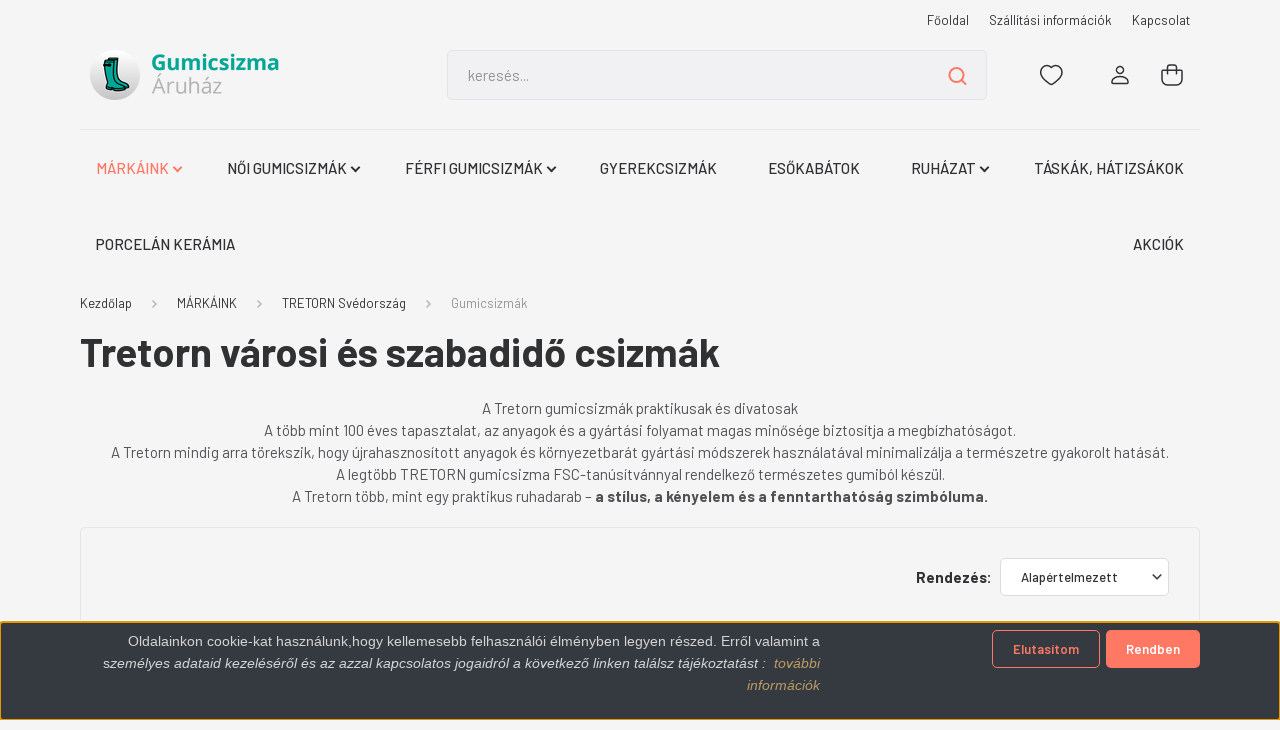

--- FILE ---
content_type: text/html; charset=UTF-8
request_url: https://www.gumicsizmabolt.com/markaink-88/tretorn_-_svedorszag_225/tretorn_gumicsizmak_228
body_size: 30872
content:
<!DOCTYPE html>
<html lang="hu" dir="ltr">
<head>
    <title>Gumicsizmák - TRETORN Svédország</title>
    <meta charset="utf-8">
    <meta name="description" content="A Tretorn férfi, női és gyerek gumicsizmák praktikusak és divatosak, esős időjárásra tervezve.">
    <meta name="robots" content="index, follow">
    <meta property="og:title" content="" />
    <meta property="og:description" content="A Tretorn férfi, női és gyerek gumicsizmák praktikusak és divatosak, esős időjárásra tervezve." />
    <meta property="og:type" content="website" />
    <meta property="og:url" content="https://www.gumicsizmabolt.com/markaink-88/tretorn_-_svedorszag_225/tretorn_gumicsizmak_228" />
    <meta property="og:image" content="https://gumicsizmaaruhaz.cdn.shoprenter.hu/custom/gumicsizmaaruhaz/image/cache/w1200h628/tretorn/skanor/skanor_gumicsizma_1.webp?lastmod=0.1718029527" />
    <link href="https://gumicsizmaaruhaz.cdn.shoprenter.hu/custom/gumicsizmaaruhaz/image/data/Logo/gcs-favicon-4-400.png?lastmod=1501886447.1718029527" rel="icon" />
    <link href="https://gumicsizmaaruhaz.cdn.shoprenter.hu/custom/gumicsizmaaruhaz/image/data/Logo/gcs-favicon-4-400.png?lastmod=1501886447.1718029527" rel="apple-touch-icon" />
    <base href="https://www.gumicsizmabolt.com:443" />

    <meta name="viewport" content="width=device-width, initial-scale=1, maximum-scale=1, user-scalable=0">
            <link href="https://www.gumicsizmabolt.com/markaink-88/tretorn_-_svedorszag_225/tretorn_gumicsizmak_228" rel="canonical">
    
            
                <link rel="preconnect" href="https://fonts.gstatic.com" />
    <link rel="preload" as="style" href="https://fonts.googleapis.com/css2?family=Barlow:ital,wght@0,300;0,400;0,500;0,600;0,700;1,300;1,400;1,500;1,600;1,700&display=swap" />
    <link rel="stylesheet" href="https://fonts.googleapis.com/css2?family=Barlow:ital,wght@0,300;0,400;0,500;0,600;0,700;1,300;1,400;1,500;1,600;1,700&display=swap" media="print" onload="this.media='all'" />
    <noscript>
        <link rel="stylesheet" href="https://fonts.googleapis.com/css2?family=Barlow:ital,wght@0,300;0,400;0,500;0,600;0,700;1,300;1,400;1,500;1,600;1,700&display=swap" />
    </noscript>
    <link href="https://cdnjs.cloudflare.com/ajax/libs/fancybox/3.5.7/jquery.fancybox.min.css" rel="stylesheet" media="print" onload="this.media='all'"/>

            <link rel="stylesheet" href="https://gumicsizmaaruhaz.cdn.shoprenter.hu/custom/gumicsizmaaruhaz/catalog/view/theme/madrid_global/style/1767723329.1689691390.0.0.css?v=null.1718029527" media="all">
        <script>
        window.nonProductQuality = 80;
    </script>
    <script src="https://gumicsizmaaruhaz.cdn.shoprenter.hu/catalog/view/javascript/jquery/jquery-1.10.2.min.js?v=1484139539"></script>

                
        
    
    <!-- Header JavaScript codes -->
            <script src="https://gumicsizmaaruhaz.cdn.shoprenter.hu/web/compiled/js/base.js?v=1768402759"></script>
                    <script src="https://gumicsizmaaruhaz.cdn.shoprenter.hu/web/compiled/js/countdown.js?v=1768402759"></script>
                    <script src="https://gumicsizmaaruhaz.cdn.shoprenter.hu/web/compiled/js/before_starter2_head.js?v=1768402759"></script>
                    <script src="https://gumicsizmaaruhaz.cdn.shoprenter.hu/web/compiled/js/before_starter2_productpage.js?v=1768402759"></script>
                    <script src="https://gumicsizmaaruhaz.cdn.shoprenter.hu/web/compiled/js/nanobar.js?v=1768402759"></script>
                    <!-- Header jQuery onLoad scripts -->
    <script>window.countdownFormat='%D:%H:%M:%S';var BASEURL='https://www.gumicsizmabolt.com';Currency={"symbol_left":"","symbol_right":" Ft","decimal_place":0,"decimal_point":",","thousand_point":".","currency":"HUF","value":1};$(document).ready(function(){});$(window).load(function(){});</script><script src="https://gumicsizmaaruhaz.cdn.shoprenter.hu/web/compiled/js/vue/manifest.bundle.js?v=1768402756"></script><script>var ShopRenter=ShopRenter||{};ShopRenter.onCartUpdate=function(callable){document.addEventListener('cartChanged',callable)};ShopRenter.onItemAdd=function(callable){document.addEventListener('AddToCart',callable)};ShopRenter.onItemDelete=function(callable){document.addEventListener('deleteCart',callable)};ShopRenter.onSearchResultViewed=function(callable){document.addEventListener('AuroraSearchResultViewed',callable)};ShopRenter.onSubscribedForNewsletter=function(callable){document.addEventListener('AuroraSubscribedForNewsletter',callable)};ShopRenter.onCheckoutInitiated=function(callable){document.addEventListener('AuroraCheckoutInitiated',callable)};ShopRenter.onCheckoutShippingInfoAdded=function(callable){document.addEventListener('AuroraCheckoutShippingInfoAdded',callable)};ShopRenter.onCheckoutPaymentInfoAdded=function(callable){document.addEventListener('AuroraCheckoutPaymentInfoAdded',callable)};ShopRenter.onCheckoutOrderConfirmed=function(callable){document.addEventListener('AuroraCheckoutOrderConfirmed',callable)};ShopRenter.onCheckoutOrderPaid=function(callable){document.addEventListener('AuroraOrderPaid',callable)};ShopRenter.onCheckoutOrderPaidUnsuccessful=function(callable){document.addEventListener('AuroraOrderPaidUnsuccessful',callable)};ShopRenter.onProductPageViewed=function(callable){document.addEventListener('AuroraProductPageViewed',callable)};ShopRenter.onMarketingConsentChanged=function(callable){document.addEventListener('AuroraMarketingConsentChanged',callable)};ShopRenter.onCustomerRegistered=function(callable){document.addEventListener('AuroraCustomerRegistered',callable)};ShopRenter.onCustomerLoggedIn=function(callable){document.addEventListener('AuroraCustomerLoggedIn',callable)};ShopRenter.onCustomerUpdated=function(callable){document.addEventListener('AuroraCustomerUpdated',callable)};ShopRenter.onCartPageViewed=function(callable){document.addEventListener('AuroraCartPageViewed',callable)};ShopRenter.customer={"userId":0,"userClientIP":"3.19.238.210","userGroupId":8,"customerGroupTaxMode":"gross","customerGroupPriceMode":"gross_net_tax","email":"","phoneNumber":"","name":{"firstName":"","lastName":""}};ShopRenter.theme={"name":"madrid_global","family":"madrid","parent":""};ShopRenter.shop={"name":"gumicsizmaaruhaz","locale":"hu","currency":{"code":"HUF","rate":1},"domain":"gumicsizmaaruhaz.myshoprenter.hu"};ShopRenter.page={"route":"product\/list","queryString":"markaink-88\/tretorn_-_svedorszag_225\/tretorn_gumicsizmak_228"};ShopRenter.formSubmit=function(form,callback){callback();};let loadedAsyncScriptCount=0;function asyncScriptLoaded(position){loadedAsyncScriptCount++;if(position==='body'){if(document.querySelectorAll('.async-script-tag').length===loadedAsyncScriptCount){if(/complete|interactive|loaded/.test(document.readyState)){document.dispatchEvent(new CustomEvent('asyncScriptsLoaded',{}));}else{document.addEventListener('DOMContentLoaded',()=>{document.dispatchEvent(new CustomEvent('asyncScriptsLoaded',{}));});}}}}</script><script type="text/javascript"src="https://gumicsizmaaruhaz.cdn.shoprenter.hu/web/compiled/js/vue/customerEventDispatcher.bundle.js?v=1768402756"></script>                
            
            <script>window.dataLayer=window.dataLayer||[];function gtag(){dataLayer.push(arguments)};var ShopRenter=ShopRenter||{};ShopRenter.config=ShopRenter.config||{};ShopRenter.config.googleConsentModeDefaultValue="denied";</script>                        <script type="text/javascript" src="https://gumicsizmaaruhaz.cdn.shoprenter.hu/web/compiled/js/vue/googleConsentMode.bundle.js?v=1768402756"></script>

            
            <script type="text/javascript"src="https://gumicsizmaaruhaz.cdn.shoprenter.hu/web/compiled/js/vue/dataLayer.bundle.js?v=1768402756"></script>
            
            
            
                <!--Global site tag(gtag.js)--><script async src="https://www.googletagmanager.com/gtag/js?id=G-E1RQ109EDM"></script><script>window.dataLayer=window.dataLayer||[];function gtag(){dataLayer.push(arguments);}
gtag('js',new Date());gtag('config','G-E1RQ109EDM');</script>                                <script type="text/javascript" src="https://gumicsizmaaruhaz.cdn.shoprenter.hu/web/compiled/js/vue/GA4EventSender.bundle.js?v=1768402756"></script>

    
    
</head>

    
<body id="body" class="page-body product-list-body category-list-body show-quantity-in-category madrid_global-body desktop-device-body horizontal-category-menu " role="document">
<script>ShopRenter.theme.breakpoints={'xs':0,'sm':576,'md':768,'lg':992,'xl':1200,'xxl':1400}</script><div id="fb-root"></div><script>(function(d,s,id){var js,fjs=d.getElementsByTagName(s)[0];if(d.getElementById(id))return;js=d.createElement(s);js.id=id;js.src="//connect.facebook.net/hu_HU/sdk/xfbml.customerchat.js#xfbml=1&version=v2.12&autoLogAppEvents=1";fjs.parentNode.insertBefore(js,fjs);}(document,"script","facebook-jssdk"));</script>
                    

<!-- cached --><div class="Fixed nanobar bg-dark js-nanobar-first-login">
    <div class="container nanobar-container">
        <div class="row flex-column flex-sm-row">
            <div class="col-12 col-lg-8 nanobar-text align-self-center text-center text-lg-right">
                <p><span style="font-size:14px;"><span style="font-family:arial,helvetica,sans-serif;"><span style="color:#D3D3D3;">Oldalaink</span><span style="color:#D3D3D3;">on cookie-kat használunk,hogy </span><font color="#d3d3d3">kellemesebb felhasználói élményb</font><span style="color:#D3D3D3;">en legyen </span><font color="#d3d3d3">részed.</font><span style="color:#D3D3D3;"> Erről valamint a s</span><em background-color:="" font-size:="" open="" style="color: rgb(68, 68, 68); box-sizing: border-box; font-family: "><span style="color:#D3D3D3;">zemélyes adataid kezeléséről és az azzal kapcsolatos jogaidról a következő linken találsz tájékoztatást :</span><span style="color:#A9A9A9;"> </span><span style="color:#8B4513;"> </span><a href="http://www.gumicsizmaaruhaz.hu/adatvedelmi_nyilatkozat_3"><span style="color:#ba9964;">további információk</span></a></em></span></span>
</p>
            </div>
            <div class="col-12 col-lg-4 nanobar-buttons mt-3 m-lg-0 text-center text-lg-right">
                                    <button id="nanobar-reject-button" class="btn btn-secondary mr-1">
                        Elutasítom
                    </button>
                                <a href="#" class="btn btn-primary nanobar-btn js-nanobar-close" data-marketing-cookie-status="true">
                    Rendben
                </a>
            </div>
        </div>
    </div>
</div>

<script>
    (function ($) {
        $(document).ready(function () {
            new AuroraNanobar.FirstLogNanobar(jQuery('.js-nanobar-first-login'), 'bottom');
        });
    })(jQuery);
</script>
<!-- /cached -->
<!-- cached --><div class="Fixed nanobar bg-dark js-nanobar-free-shipping">
    <div class="container nanobar-container">
        <button type="button" class="close js-nanobar-close" aria-label="Close">
            <span aria-hidden="true">&times;</span>
        </button>
        <div class="nanobar-text px-3"></div>
    </div>
</div>

<script>$(document).ready(function(){document.nanobarInstance=new AuroraNanobar.FreeShippingNanobar($('.js-nanobar-free-shipping'),'bottom','60','','1');});</script><!-- /cached -->
                <!-- page-wrap -->

                <div class="page-wrap">
                                                

    <header class="sticky-head">
        <div class="sticky-head-inner">
                    <div class="header-top-line">
                <div class="container">
                    <div class="header-top d-flex justify-content-end">
                        <!-- cached -->
    <ul class="nav headermenu-list">
                    <li class="nav-item">
                <a href="https://www.gumicsizmabolt.com"
                   target="_self"
                   class="nav-link "
                    title="Főoldal"
                >
                    Főoldal
                </a>
                            </li>
                    <li class="nav-item">
                <a href="https://www.gumicsizmabolt.com/szallitasi-informaciok-6"
                   target="_self"
                   class="nav-link "
                    title="Szállítási információk"
                >
                    Szállítási információk
                </a>
                            </li>
                    <li class="nav-item">
                <a href="https://www.gumicsizmabolt.com/index.php?route=information/contact"
                   target="_self"
                   class="nav-link "
                    title="Kapcsolat"
                >
                    Kapcsolat
                </a>
                            </li>
            </ul>
    <!-- /cached -->
                        
                        
                    </div>
                </div>
            </div>
            <div class="header-middle-line ">
                <div class="container">
                    <div class="header-middle">
                        <nav class="navbar navbar-expand-lg">
                            <button id="js-hamburger-icon" class="d-flex d-lg-none" title="Menü">
                                <div class="hamburger-icon position-relative">
                                    <div class="hamburger-icon-line position-absolute line-1"></div>
                                    <div class="hamburger-icon-line position-absolute line-3"></div>
                                </div>
                            </button>
                                                            <!-- cached -->
    <a class="navbar-brand" href="/"><img style="border: 0; max-width: 220px;" src="https://gumicsizmaaruhaz.cdn.shoprenter.hu/custom/gumicsizmaaruhaz/image/cache/w220h50m00/Logo/gcs-logo-4%402x.png?v=1721925982" title="Gumicsizma Áruház" alt="Gumicsizma Áruház" /></a>
<!-- /cached -->
                                
<div class="dropdown search-module d-flex">
    <div class="input-group">
        <input class="form-control disableAutocomplete" type="text" placeholder="keresés..." value=""
               id="filter_keyword" 
               onclick="this.value=(this.value==this.defaultValue)?'':this.value;"/>
        <div class="input-group-append">
            <button title="Keresés" class="btn btn-link" onclick="moduleSearch();">
                <svg width="19" height="18" viewBox="0 0 19 18" fill="none" xmlns="http://www.w3.org/2000/svg">
    <path d="M17.4492 17L13.4492 13M8.47698 15.0555C4.59557 15.0555 1.44922 11.9092 1.44922 8.02776C1.44922 4.14635 4.59557 1 8.47698 1C12.3584 1 15.5047 4.14635 15.5047 8.02776C15.5047 11.9092 12.3584 15.0555 8.47698 15.0555Z" stroke="currentColor" stroke-width="2" stroke-linecap="round" stroke-linejoin="round"/>
</svg>

            </button>
        </div>
    </div>

    <input type="hidden" id="filter_description" value="1"/>
    <input type="hidden" id="search_shopname" value="gumicsizmaaruhaz"/>
    <div id="results" class="dropdown-menu search-results p-0"></div>
</div>



                                                                                                                <div id="js-wishlist-module-wrapper">
                                <hx:include src="/_fragment?_path=_format%3Dhtml%26_locale%3Den%26_controller%3Dmodule%252Fwishlist&amp;_hash=ZDMZw%2FRRZKpwDmxfORtdCOh5XobawP53wgWkn3VZu5o%3D"></hx:include>
                            </div>
                                                        <!-- cached -->
    <ul class="nav login-list">
                    <li class="nav-item">
                <a class="nav-link header-middle-right-link" href="index.php?route=account/login" title="Belépés / Regisztráció">
                    <span class="header-user-icon">
                        <svg width="18" height="20" viewBox="0 0 18 20" fill="none" xmlns="http://www.w3.org/2000/svg">
    <path fill-rule="evenodd" clip-rule="evenodd" d="M11.4749 2.52513C12.8417 3.89197 12.8417 6.10804 11.4749 7.47488C10.1081 8.84172 7.89199 8.84172 6.52515 7.47488C5.15831 6.10804 5.15831 3.89197 6.52515 2.52513C7.89199 1.15829 10.1081 1.15829 11.4749 2.52513Z" stroke="currentColor" stroke-width="1.5" stroke-linecap="round" stroke-linejoin="round"/>
    <path fill-rule="evenodd" clip-rule="evenodd" d="M1 16.5V17.5C1 18.052 1.448 18.5 2 18.5H16C16.552 18.5 17 18.052 17 17.5V16.5C17 13.474 13.048 11.508 9 11.508C4.952 11.508 1 13.474 1 16.5Z" stroke="currentColor" stroke-width="1.5" stroke-linecap="round" stroke-linejoin="round"/>
</svg>

                    </span>
                </a>
            </li>
            </ul>
<!-- /cached -->
                            <div id="header-cart-wrapper">
                                <div id="js-cart">
                                    <hx:include src="/_fragment?_path=_format%3Dhtml%26_locale%3Den%26_controller%3Dmodule%252Fcart&amp;_hash=F7RiKVSd071fktlLJn3yrW71FGafXJEuB0%2FL7rJHJLo%3D"></hx:include>
                                </div>
                            </div>
                        </nav>
                    </div>
                </div>
            </div>
            <div class="header-bottom-line d-none d-lg-block">
                <div class="container">
                    


                    
            <div id="module_category_wrapper" class="module-category-wrapper">
        <div id="category" class="module content-module header-position category-module" >
                    <div class="module-head">
                        <div class="module-head-title">Kategóriák / Termékek</div>
        </div>
            <div class="module-body">
                    <div id="category-nav">
        

    <ul class="nav nav-pills category category-menu sf-menu sf-horizontal builded">
        <li id="cat_88" class="nav-item item category-list module-list selected parent even">
    <a href="https://www.gumicsizmabolt.com/markaink-88" class="nav-link">
                <span>MÁRKÁINK</span>
    </a>
            <ul class="nav flex-column children"><li id="cat_225" class="nav-item item category-list module-list selected parent even">
    <a href="https://www.gumicsizmabolt.com/markaink-88/tretorn_-_svedorszag_225" class="nav-link">
                <span>TRETORN Svédország</span>
    </a>
            <ul class="nav flex-column children"><li id="cat_228" class="nav-item item category-list module-list selected even">
    <a href="https://www.gumicsizmabolt.com/markaink-88/tretorn_-_svedorszag_225/tretorn_gumicsizmak_228" class="nav-link">
                <span><b>Gumicsizmák</b></span>
    </a>
    </li><li id="cat_250" class="nav-item item category-list module-list odd">
    <a href="https://www.gumicsizmabolt.com/markaink-88/tretorn_-_svedorszag_225/hibrid_csizmak_250" class="nav-link">
                <span>Hibrid csizmák</span>
    </a>
    </li><li id="cat_253" class="nav-item item category-list module-list even">
    <a href="https://www.gumicsizmabolt.com/markaink-88/tretorn_-_svedorszag_225/belelt_csizmak_253" class="nav-link">
                <span>Bélelt meleg csizmák</span>
    </a>
    </li><li id="cat_309" class="nav-item item category-list module-list odd">
    <a href="https://www.gumicsizmabolt.com/markaink-88/tretorn_-_svedorszag_225/ferfi_gumicsizmak_309" class="nav-link">
                <span>Férfiaknak</span>
    </a>
    </li><li id="cat_229" class="nav-item item category-list module-list even">
    <a href="https://www.gumicsizmabolt.com/markaink-88/tretorn_-_svedorszag_225/esokabatok_229" class="nav-link">
                <span>Esőkabátok</span>
    </a>
    </li><li id="cat_230" class="nav-item item category-list module-list odd">
    <a href="https://www.gumicsizmabolt.com/markaink-88/tretorn_-_svedorszag_225/hatizsakok_230" class="nav-link">
                <span>Hátizsákok, táskák</span>
    </a>
    </li></ul>
    </li><li id="cat_231" class="nav-item item category-list module-list parent odd">
    <a href="https://www.gumicsizmabolt.com/markaink-88/viking_gumicsizmak_231" class="nav-link">
                <span>VIKING gumicsizmák</span>
    </a>
            <ul class="nav flex-column children"><li id="cat_233" class="nav-item item category-list module-list even">
    <a href="https://www.gumicsizmabolt.com/markaink-88/viking_gumicsizmak_231/noi_gumicsizmak_233" class="nav-link">
                <span>Női gumicsizmák</span>
    </a>
    </li><li id="cat_234" class="nav-item item category-list module-list odd">
    <a href="https://www.gumicsizmabolt.com/markaink-88/viking_gumicsizmak_231/ferfi_gumicsizmak_234" class="nav-link">
                <span>Férfi gumicsizmák</span>
    </a>
    </li><li id="cat_236" class="nav-item item category-list module-list even">
    <a href="https://www.gumicsizmabolt.com/markaink-88/viking_gumicsizmak_231/belelt_gumicsizmak_236" class="nav-link">
                <span>Bélelt gumicsizmák</span>
    </a>
    </li><li id="cat_313" class="nav-item item category-list module-list odd">
    <a href="https://www.gumicsizmabolt.com/markaink-88/viking_gumicsizmak_231/vadasz_gumicsizmak_313" class="nav-link">
                <span>Vadász gumicsizmák</span>
    </a>
    </li></ul>
    </li><li id="cat_105" class="nav-item item category-list module-list parent even">
    <a href="https://www.gumicsizmabolt.com/markaink-88/joules-105" class="nav-link">
                <span>JOULES kollekció</span>
    </a>
            <ul class="nav flex-column children"><li id="cat_124" class="nav-item item category-list module-list even">
    <a href="https://www.gumicsizmabolt.com/markaink-88/joules-105/hosszu-szaru-gumicsizmak-124" class="nav-link">
                <span>Hosszú szárú gumicsizmák</span>
    </a>
    </li><li id="cat_129" class="nav-item item category-list module-list odd">
    <a href="https://www.gumicsizmabolt.com/markaink-88/joules-105/rovidszaru-gumicsizmak-129" class="nav-link">
                <span>Rövid szárú gumicsizmák</span>
    </a>
    </li><li id="cat_130" class="nav-item item category-list module-list even">
    <a href="https://www.gumicsizmabolt.com/markaink-88/joules-105/bokacsizmak-130" class="nav-link">
                <span>Bokacsizmák</span>
    </a>
    </li><li id="cat_127" class="nav-item item category-list module-list odd">
    <a href="https://www.gumicsizmabolt.com/markaink-88/joules-105/gyerek-gumicsizmak" class="nav-link">
                <span>Gyerek gumicsizmák</span>
    </a>
    </li><li id="cat_125" class="nav-item item category-list module-list even">
    <a href="https://www.gumicsizmabolt.com/markaink-88/joules-105/esokabatok-hatizsakok" class="nav-link">
                <span>Esőkabátok és kabátok</span>
    </a>
    </li><li id="cat_126" class="nav-item item category-list module-list odd">
    <a href="https://www.gumicsizmabolt.com/markaink-88/joules-105/zoknik-es-csizmazoknik-126" class="nav-link">
                <span>Csizmazoknik</span>
    </a>
    </li><li id="cat_167" class="nav-item item category-list module-list even">
    <a href="https://www.gumicsizmabolt.com/markaink-88/joules-105/noi_felsoruhazat_167" class="nav-link">
                <span>Női felsőruházat</span>
    </a>
    </li><li id="cat_169" class="nav-item item category-list module-list odd">
    <a href="https://www.gumicsizmabolt.com/markaink-88/joules-105/ferfi_felsoruhazat_169" class="nav-link">
                <span>Férfi felsőruházat</span>
    </a>
    </li><li id="cat_163" class="nav-item item category-list module-list even">
    <a href="https://www.gumicsizmabolt.com/markaink-88/joules-105/kiegeszitok_163" class="nav-link">
                <span>Hátizsákok és táskák</span>
    </a>
    </li></ul>
    </li><li id="cat_108" class="nav-item item category-list module-list odd">
    <a href="https://www.gumicsizmabolt.com/markaink-88/le-chameau-csizmak-108" class="nav-link">
                <span>LE CHAMEAU gumicsizmák</span>
    </a>
    </li><li id="cat_106" class="nav-item item category-list module-list parent even">
    <a href="https://www.gumicsizmabolt.com/markaink-88/aigle-106" class="nav-link">
                <span>AIGLE csizmák bakancsok</span>
    </a>
            <ul class="nav flex-column children"><li id="cat_121" class="nav-item item category-list module-list even">
    <a href="https://www.gumicsizmabolt.com/markaink-88/aigle-106/ferfi-vadaszcsizmak-121" class="nav-link">
                <span>Vadász gumicsizmák</span>
    </a>
    </li><li id="cat_123" class="nav-item item category-list module-list odd">
    <a href="https://www.gumicsizmabolt.com/markaink-88/aigle-106/bakancsok-cipok" class="nav-link">
                <span>Bakancsok és cipők</span>
    </a>
    </li></ul>
    </li><li id="cat_104" class="nav-item item category-list module-list odd">
    <a href="https://www.gumicsizmabolt.com/markaink-88/evercreatures-104" class="nav-link">
                <span>Evercreatures csizmák</span>
    </a>
    </li><li id="cat_109" class="nav-item item category-list module-list even">
    <a href="https://www.gumicsizmabolt.com/markaink-88/hunter-csizmak-109" class="nav-link">
                <span>HUNTER és JOULES férfi csizmák</span>
    </a>
    </li><li id="cat_136" class="nav-item item category-list module-list odd">
    <a href="https://www.gumicsizmabolt.com/markaink-88/avignon-ferfi-gumicsizmak" class="nav-link">
                <span>AVIGNON csizmák</span>
    </a>
    </li><li id="cat_197" class="nav-item item category-list module-list even">
    <a href="https://www.gumicsizmabolt.com/markaink-88/garsport_bakancsok_197" class="nav-link">
                <span>GARSPORT bakancsok cipők</span>
    </a>
    </li><li id="cat_137" class="nav-item item category-list module-list parent odd">
    <a href="https://www.gumicsizmabolt.com/markaink-88/percussion-vadaszruhazat-137" class="nav-link">
                <span>PERCUSSION vadászruha</span>
    </a>
            <ul class="nav flex-column children"><li id="cat_199" class="nav-item item category-list module-list even">
    <a href="https://www.gumicsizmabolt.com/markaink-88/percussion-vadaszruhazat-137/vadaszkabatok_199" class="nav-link">
                <span>Kabátok</span>
    </a>
    </li><li id="cat_201" class="nav-item item category-list module-list odd">
    <a href="https://www.gumicsizmabolt.com/markaink-88/percussion-vadaszruhazat-137/nadragok_201" class="nav-link">
                <span>Nadrágok</span>
    </a>
    </li><li id="cat_204" class="nav-item item category-list module-list even">
    <a href="https://www.gumicsizmabolt.com/markaink-88/percussion-vadaszruhazat-137/mellenyek_sapkak_204" class="nav-link">
                <span>Mellények sapkák</span>
    </a>
    </li></ul>
    </li><li id="cat_270" class="nav-item item category-list module-list parent even">
    <a href="https://www.gumicsizmabolt.com/markaink-88/camminare_csizmak_270" class="nav-link">
                <span>CAMMINARE thermo csizmák</span>
    </a>
            <ul class="nav flex-column children"><li id="cat_279" class="nav-item item category-list module-list even">
    <a href="https://www.gumicsizmabolt.com/markaink-88/camminare_csizmak_270/horgasz_eva_csizmak_279" class="nav-link">
                <span>Horgász EVA csizmák</span>
    </a>
    </li><li id="cat_276" class="nav-item item category-list module-list odd">
    <a href="https://www.gumicsizmabolt.com/markaink-88/camminare_csizmak_270/vadaszatra_276" class="nav-link">
                <span>Vadászatra</span>
    </a>
    </li><li id="cat_282" class="nav-item item category-list module-list even">
    <a href="https://www.gumicsizmabolt.com/markaink-88/camminare_csizmak_270/mezogazdasagi_csizmak_282" class="nav-link">
                <span>Mezőgazdaság EVA csizmák</span>
    </a>
    </li><li id="cat_280" class="nav-item item category-list module-list odd">
    <a href="https://www.gumicsizmabolt.com/markaink-88/camminare_csizmak_270/munkavedelmi_csizmak_280" class="nav-link">
                <span>Munkavédelmi csizmák</span>
    </a>
    </li><li id="cat_283" class="nav-item item category-list module-list even">
    <a href="https://www.gumicsizmabolt.com/markaink-88/camminare_csizmak_270/feher_munkavedelmi_csizmak_283" class="nav-link">
                <span>Fehér csizmák</span>
    </a>
    </li></ul>
    </li><li id="cat_306" class="nav-item item category-list module-list odd">
    <a href="https://www.gumicsizmabolt.com/markaink-88/dunlop_pu_csizmak_306" class="nav-link">
                <span>DUNLOP csizmák</span>
    </a>
    </li><li id="cat_304" class="nav-item item category-list module-list even">
    <a href="https://www.gumicsizmabolt.com/markaink-88/portwest_lathatosagi_esoruhazat_304" class="nav-link">
                <span>PORTWEST láthatósági esőruházat</span>
    </a>
    </li><li id="cat_244" class="nav-item item category-list module-list odd">
    <a href="https://www.gumicsizmabolt.com/markaink-88/porcelan_keramia_244" class="nav-link">
                <span>JUHÁSZ EDIT kerámia</span>
    </a>
    </li></ul>
    </li><li id="cat_89" class="nav-item item category-list module-list parent odd">
    <a href="https://www.gumicsizmabolt.com/noi-gumicsizmak-89" class="nav-link">
                <span>NŐI GUMICSIZMÁK</span>
    </a>
            <ul class="nav flex-column children"><li id="cat_94" class="nav-item item category-list module-list even">
    <a href="https://www.gumicsizmabolt.com/noi-gumicsizmak-89/hosszu-szaru-csizmak-94" class="nav-link">
                <span>Hosszú szárú gumicsizmák</span>
    </a>
    </li><li id="cat_95" class="nav-item item category-list module-list odd">
    <a href="https://www.gumicsizmabolt.com/noi-gumicsizmak-89/rovid-szaru-csizmak-95" class="nav-link">
                <span>Rövid szárú gumicsizmák</span>
    </a>
    </li><li id="cat_96" class="nav-item item category-list module-list even">
    <a href="https://www.gumicsizmabolt.com/noi-gumicsizmak-89/bokacsizmak-96" class="nav-link">
                <span>Bokacsizmák</span>
    </a>
    </li><li id="cat_239" class="nav-item item category-list module-list odd">
    <a href="https://www.gumicsizmabolt.com/noi-gumicsizmak-89/belelt_gumicsizmak_239" class="nav-link">
                <span>Bélelt gumicsizmák</span>
    </a>
    </li><li id="cat_154" class="nav-item item category-list module-list even">
    <a href="https://www.gumicsizmabolt.com/noi-gumicsizmak-89/kutyabaratoknak" class="nav-link">
                <span>Kutyabarátoknak</span>
    </a>
    </li><li id="cat_247" class="nav-item item category-list module-list odd">
    <a href="https://www.gumicsizmabolt.com/noi-gumicsizmak-89/bakancsok_cipok_247" class="nav-link">
                <span>Bakancsok cipők</span>
    </a>
    </li><li id="cat_184" class="nav-item item category-list module-list even">
    <a href="https://www.gumicsizmabolt.com/noi-gumicsizmak-89/noi_felsok_184" class="nav-link">
                <span>Női felsők</span>
    </a>
    </li><li id="cat_119" class="nav-item item category-list module-list odd">
    <a href="https://www.gumicsizmabolt.com/noi-gumicsizmak-89/csizma-zoknik-119" class="nav-link">
                <span>Csizmazoknik</span>
    </a>
    </li><li id="cat_114" class="nav-item item category-list module-list even">
    <a href="https://www.gumicsizmabolt.com/noi-gumicsizmak-89/csizma-apolo-114" class="nav-link">
                <span>Csizmaápolás</span>
    </a>
    </li></ul>
    </li><li id="cat_90" class="nav-item item category-list module-list parent even">
    <a href="https://www.gumicsizmabolt.com/ferfi-csizmak-90" class="nav-link">
                <span>FÉRFI GUMICSIZMÁK</span>
    </a>
            <ul class="nav flex-column children"><li id="cat_99" class="nav-item item category-list module-list even">
    <a href="https://www.gumicsizmabolt.com/ferfi-csizmak-90/vadaszatramunkara-99" class="nav-link">
                <span>Vadászatra Munkára</span>
    </a>
    </li><li id="cat_98" class="nav-item item category-list module-list odd">
    <a href="https://www.gumicsizmabolt.com/ferfi-csizmak-90/ferfi-gumicsizmak-98" class="nav-link">
                <span>Minden alkalomra</span>
    </a>
    </li><li id="cat_100" class="nav-item item category-list module-list even">
    <a href="https://www.gumicsizmabolt.com/ferfi-csizmak-90/teli-csizmak-100" class="nav-link">
                <span>Téli gumicsizmák</span>
    </a>
    </li><li id="cat_299" class="nav-item item category-list module-list odd">
    <a href="https://www.gumicsizmabolt.com/ferfi-csizmak-90/rovid_es_boka_csizmak_299" class="nav-link">
                <span>Férfi rövid és boka csizmák</span>
    </a>
    </li><li id="cat_256" class="nav-item item category-list module-list parent even">
    <a href="https://www.gumicsizmabolt.com/ferfi-csizmak-90/eva_csizmak_teli_belessel_256" class="nav-link">
                <span>EVA csizmák béléssel</span>
    </a>
            <ul class="nav flex-column children"><li id="cat_261" class="nav-item item category-list module-list even">
    <a href="https://www.gumicsizmabolt.com/ferfi-csizmak-90/eva_csizmak_teli_belessel_256/horgaszat_261" class="nav-link">
                <span>Horgászat</span>
    </a>
    </li><li id="cat_259" class="nav-item item category-list module-list odd">
    <a href="https://www.gumicsizmabolt.com/ferfi-csizmak-90/eva_csizmak_teli_belessel_256/vadaszat_259" class="nav-link">
                <span>Vadászat</span>
    </a>
    </li><li id="cat_262" class="nav-item item category-list module-list even">
    <a href="https://www.gumicsizmabolt.com/ferfi-csizmak-90/eva_csizmak_teli_belessel_256/mezogazdasag_262" class="nav-link">
                <span>Mezőgazdaság</span>
    </a>
    </li><li id="cat_265" class="nav-item item category-list module-list odd">
    <a href="https://www.gumicsizmabolt.com/ferfi-csizmak-90/eva_csizmak_teli_belessel_256/munkavedelmi_csizmak_265" class="nav-link">
                <span>Munkavédelmi csizmák</span>
    </a>
    </li></ul>
    </li><li id="cat_132" class="nav-item item category-list module-list odd">
    <a href="https://www.gumicsizmabolt.com/ferfi-csizmak-90/bakancsok-cipok-132" class="nav-link">
                <span>Bakancsok, cipők</span>
    </a>
    </li><li id="cat_103" class="nav-item item category-list module-list parent even">
    <a href="https://www.gumicsizmabolt.com/ferfi-csizmak-90/vadaszruhazat" class="nav-link">
                <span>Vadászruházat</span>
    </a>
            <ul class="nav flex-column children"><li id="cat_159" class="nav-item item category-list module-list even">
    <a href="https://www.gumicsizmabolt.com/ferfi-csizmak-90/vadaszruhazat/ferfi-vadaszkabatok-159" class="nav-link">
                <span>Férfi kabátok</span>
    </a>
    </li><li id="cat_160" class="nav-item item category-list module-list odd">
    <a href="https://www.gumicsizmabolt.com/ferfi-csizmak-90/vadaszruhazat/ferfi-nadragok-160" class="nav-link">
                <span>Férfi nadrágok</span>
    </a>
    </li><li id="cat_162" class="nav-item item category-list module-list even">
    <a href="https://www.gumicsizmabolt.com/ferfi-csizmak-90/vadaszruhazat/ingek-mellenyek-162" class="nav-link">
                <span>Mellények és sapkák</span>
    </a>
    </li></ul>
    </li><li id="cat_175" class="nav-item item category-list module-list odd">
    <a href="https://www.gumicsizmabolt.com/ferfi-csizmak-90/ferfi_felsoruhazat_175" class="nav-link">
                <span>Férfi felsőruházat</span>
    </a>
    </li><li id="cat_181" class="nav-item item category-list module-list even">
    <a href="https://www.gumicsizmabolt.com/ferfi-csizmak-90/ferfi_esokabatok_181" class="nav-link">
                <span>Esőkabátok</span>
    </a>
    </li><li id="cat_300" class="nav-item item category-list module-list odd">
    <a href="https://www.gumicsizmabolt.com/ferfi-csizmak-90/lathatosagi_esoruhazat_300" class="nav-link">
                <span>Láthatósági esőruházat</span>
    </a>
    </li><li id="cat_113" class="nav-item item category-list module-list even">
    <a href="https://www.gumicsizmabolt.com/ferfi-csizmak-90/csizma-apolo-113" class="nav-link">
                <span>Csizma, bakancs ápolás</span>
    </a>
    </li></ul>
    </li><li id="cat_91" class="nav-item item category-list module-list odd">
    <a href="https://www.gumicsizmabolt.com/gyerek-csizmak-91" class="nav-link">
                <span>GYEREKCSIZMÁK</span>
    </a>
    </li><li id="cat_92" class="nav-item item category-list module-list even">
    <a href="https://www.gumicsizmabolt.com/esokabatok-92" class="nav-link">
                <span>ESŐKABÁTOK</span>
    </a>
    </li><li id="cat_192" class="nav-item item category-list module-list parent odd">
    <a href="https://www.gumicsizmabolt.com/felsoruhazat_192" class="nav-link">
                <span>RUHÁZAT</span>
    </a>
            <ul class="nav flex-column children"><li id="cat_195" class="nav-item item category-list module-list even">
    <a href="https://www.gumicsizmabolt.com/felsoruhazat_192/noi_felsoruhazat_195" class="nav-link">
                <span>Női felsőruházat</span>
    </a>
    </li><li id="cat_172" class="nav-item item category-list module-list odd">
    <a href="https://www.gumicsizmabolt.com/felsoruhazat_192/felsoruhazat_172" class="nav-link">
                <span>Férfiaknak</span>
    </a>
    </li><li id="cat_249" class="nav-item item category-list module-list even">
    <a href="https://www.gumicsizmabolt.com/felsoruhazat_192/vadaszruhazat_249" class="nav-link">
                <span>Vadászruházat</span>
    </a>
    </li><li id="cat_303" class="nav-item item category-list module-list odd">
    <a href="https://www.gumicsizmabolt.com/felsoruhazat_192/lathatosagi_esoruhazat_303" class="nav-link">
                <span>Láthatósági esőruházat</span>
    </a>
    </li></ul>
    </li><li id="cat_165" class="nav-item item category-list module-list even">
    <a href="https://www.gumicsizmabolt.com/taskak_es_kiegeszitok_165" class="nav-link">
                <span>TÁSKÁK, HÁTIZSÁKOK</span>
    </a>
    </li><li id="cat_242" class="nav-item item category-list module-list odd">
    <a href="https://www.gumicsizmabolt.com/porcelan_keramia_242" class="nav-link">
                <span>PORCELÁN KERÁMIA</span>
    </a>
    </li><li id="cat_118" class="nav-item item category-list module-list even">
    <a href="https://www.gumicsizmabolt.com/akcios-termekek-118" class="nav-link">
                <span>AKCIÓK</span>
    </a>
    </li>
    </ul>

    <script>$(function(){$("ul.category").superfish({animation:{opacity:'show'},popUpSelector:".children",delay:400,speed:'normal',hoverClass:'js-sf-hover',onBeforeShow:function(){}});});</script>    </div>
            </div>
                                </div>
    
            </div>
    
                </div>
            </div>
                </div>
    </header>

                            
            <main class="has-sticky">
                        
    <div class="container">
                <nav aria-label="breadcrumb">
        <ol class="breadcrumb" itemscope itemtype="https://schema.org/BreadcrumbList">
                            <li class="breadcrumb-item"  itemprop="itemListElement" itemscope itemtype="https://schema.org/ListItem">
                                            <a itemprop="item" href="https://www.gumicsizmabolt.com">
                            <span itemprop="name">Kezdőlap</span>
                        </a>
                    
                    <meta itemprop="position" content="1" />
                </li>
                            <li class="breadcrumb-item"  itemprop="itemListElement" itemscope itemtype="https://schema.org/ListItem">
                                            <a itemprop="item" href="https://www.gumicsizmabolt.com/markaink-88">
                            <span itemprop="name">MÁRKÁINK</span>
                        </a>
                    
                    <meta itemprop="position" content="2" />
                </li>
                            <li class="breadcrumb-item"  itemprop="itemListElement" itemscope itemtype="https://schema.org/ListItem">
                                            <a itemprop="item" href="https://www.gumicsizmabolt.com/markaink-88/tretorn_-_svedorszag_225">
                            <span itemprop="name">TRETORN Svédország</span>
                        </a>
                    
                    <meta itemprop="position" content="3" />
                </li>
                            <li class="breadcrumb-item active" aria-current="page" itemprop="itemListElement" itemscope itemtype="https://schema.org/ListItem">
                                            <span itemprop="name">Gumicsizmák</span>
                    
                    <meta itemprop="position" content="4" />
                </li>
                    </ol>
    </nav>


        <div class="row">
            <section class="col-lg-9 col-sm-12 col-xs-12 column-content two-column-content column-content-right column-left-empty"
                                         data-number-of-columns-in-category-page="4"
                                                             data-number-of-columns-in-category-page-in-mobile="1"
                                >

                <div>
                                            <div class="page-head">
                                                            <h1 class="page-head-title">Tretorn városi és szabadidő csizmák</h1>
                                                    </div>
                    
                                            <div class="page-body">
                                
            <div class="category-description"><p style="text-align: center;">A Tretorn gumicsizmák praktikusak és divatosak<br />
	A több mint 100 éves tapasztalat, az anyagok és a gyártási folyamat magas minősége biztosítja a megbízhatóságot.<br />
	A Tretorn mindig arra törekszik, hogy újrahasznosított anyagok és környezetbarát gyártási módszerek használatával minimalizálja a természetre gyakorolt ​​hatását.<br />
	A legtöbb TRETORN gumicsizma FSC-tanúsítvánnyal rendelkező természetes gumiból készül.<br />
	A Tretorn több, mint egy praktikus ruhadarab – <strong>a stílus, a kényelem és a fenntarthatósá</strong><strong>g szimbóluma.</strong>
</p></div>
    
    
    
    
    

            <div class="sortbar sortbar-top d-lg-flex justify-content-lg-between">
            <nav class="d-flex-between flex-column flex-lg-row pagination-wrapper" aria-label="Page navigation">
            <div class="results">1 - 27 / 27 termék</div>
        <ul class="pagination m-0">
                            </ul>
</nav>
            <div class="sort d-flex align-items-center">
    <span class="sort-label mr-2">Rendezés:</span>
    <div class="sort-select">
        <select class="form-control" name="sort" onchange="location = this.value">
                                            <option value="https://www.gumicsizmabolt.com/markaink-88/tretorn_-_svedorszag_225/tretorn_gumicsizmak_228?sort=p.sort_order&amp;order=ASC&amp;page=1"selected="selected">Alapértelmezett</option>
                                            <option value="https://www.gumicsizmabolt.com/markaink-88/tretorn_-_svedorszag_225/tretorn_gumicsizmak_228?sort=pd.name&amp;order=ASC&amp;page=1">Név, A - Z</option>
                                            <option value="https://www.gumicsizmabolt.com/markaink-88/tretorn_-_svedorszag_225/tretorn_gumicsizmak_228?sort=pd.name&amp;order=DESC&amp;page=1">Név, Z - A</option>
                                            <option value="https://www.gumicsizmabolt.com/markaink-88/tretorn_-_svedorszag_225/tretorn_gumicsizmak_228?sort=m.name&amp;order=ASC&amp;page=1">Gyártó, A - Z</option>
                                            <option value="https://www.gumicsizmabolt.com/markaink-88/tretorn_-_svedorszag_225/tretorn_gumicsizmak_228?sort=m.name&amp;order=DESC&amp;page=1">Gyártó, Z - A</option>
                                            <option value="https://www.gumicsizmabolt.com/markaink-88/tretorn_-_svedorszag_225/tretorn_gumicsizmak_228?sort=p.price&amp;order=ASC&amp;page=1">Ár, alacsony > magas</option>
                                            <option value="https://www.gumicsizmabolt.com/markaink-88/tretorn_-_svedorszag_225/tretorn_gumicsizmak_228?sort=p.price&amp;order=DESC&amp;page=1">Ár, magas > alacsony</option>
                                            <option value="https://www.gumicsizmabolt.com/markaink-88/tretorn_-_svedorszag_225/tretorn_gumicsizmak_228?sort=p.date_available&amp;order=DESC&amp;page=1">Elérhetőség, legújabb</option>
                    </select>
    </div>
</div>
        </div>

        <div class="snapshot-list-container">
            <div class="product-snapshot-vertical snapshot_vertical list grid-style snapshot-list-secondary-image list_with_divs" id="snapshot_vertical"><div class="product-snapshot list_div_item">    
<div class="card product-card h-100  mobile-simple-view" >
    <div class="card-top-position"></div>
    <div class="product-card-image d-flex-center position-relative list_picture">
                    <div class="position-absolute snapshot-badge-wrapper">
                

<div class="product_badges horizontal-orientation">
            
                                                                                                
        
        <div class="badgeitem-content badgeitem-content-id-9 badgeitem-content-color-n badgeitem-content-type-8">
            <a class="badgeitem badgeitemid_9 badgecolor_n badgetype_8"
               href="/tretorn_garpa_fekete_gumicsizma_7270"
               
               style="background: transparent url('https://www.gumicsizmabolt.com/catalog/view/badges/n_8.png') top left no-repeat; width: 70px; height: 70px;"
            >
                                    <span class="badgeitem-text">
                                                    Ingyenes szállítás
                                            </span>
                            </a>
        </div>
    

    </div>

            </div>
                
        <a class="img-thumbnail-link" href="https://www.gumicsizmabolt.com/markaink-88/tretorn_-_svedorszag_225/tretorn_gumicsizmak_228/tretorn_garpa_fekete_gumicsizma_7270" title="TRETORN GARPA fekete gumicsizma">
                                            <img src="[data-uri]" data-src="https://gumicsizmaaruhaz.cdn.shoprenter.hu/custom/gumicsizmaaruhaz/image/cache/w280h280/tretorn/garpa_black/tretorn_garpa_gumicsizma_1.jpg.webp?lastmod=1725048795.1718029527" class="card-img-top img-thumbnail" title="TRETORN GARPA fekete gumicsizma" alt="TRETORN GARPA fekete gumicsizma" data-secondary-src="https://gumicsizmaaruhaz.cdn.shoprenter.hu/custom/gumicsizmaaruhaz/image/cache/w280h280/tretorn/garpa_black/tretorn_garpa_gumicsizma_2.jpg.webp?lastmod=1725048795.1718029527" data-original-src="https://gumicsizmaaruhaz.cdn.shoprenter.hu/custom/gumicsizmaaruhaz/image/cache/w280h280/tretorn/garpa_black/tretorn_garpa_gumicsizma_1.jpg.webp?lastmod=1725048795.1718029527"  />
                    </a>
    </div>
    <div class="card-body product-card-body">
                <h2 class="product-card-item product-card-title h4">
    <a href="https://www.gumicsizmabolt.com/markaink-88/tretorn_-_svedorszag_225/tretorn_gumicsizmak_228/tretorn_garpa_fekete_gumicsizma_7270" title="TRETORN GARPA fekete gumicsizma">TRETORN GARPA fekete gumicsizma</a>
    </h2>    
    <div class="product-card-item product-card-stock stock-status-id-9" style="color:#246b00">
            <span class="mr-1">
            <svg width="14" height="10" viewBox="0 0 14 10" fill="none" xmlns="http://www.w3.org/2000/svg">
    <path d="M12.6364 0.999878L4.63636 8.99988L1 5.36351" stroke="currentColor" stroke-width="2" stroke-linecap="round" stroke-linejoin="round"/>
</svg>

        </span>
        Raktáron
</div>    <div class="product-card-item product-card-price d-flex flex-row flex-wrap">
                    <span class="product-price">37.900 Ft</span>
                                    <div class="product-price__decrease-wrapper d-flex flex-column w-100">
                                            </div>
                    </div>

    </div>
    <div class="card-footer product-card-footer">
        <div class="product-card-item product-card-details">
    <a class="btn btn-secondary" href="https://www.gumicsizmabolt.com/markaink-88/tretorn_-_svedorszag_225/tretorn_gumicsizmak_228/tretorn_garpa_fekete_gumicsizma_7270">
        Részletek
    </a>
</div>
        
        <input type="hidden" name="product_id" value="7270" />
    </div>
</div>
</div><div class="product-snapshot list_div_item">    
<div class="card product-card h-100  mobile-simple-view" >
    <div class="card-top-position"></div>
    <div class="product-card-image d-flex-center position-relative list_picture">
                    <div class="position-absolute snapshot-badge-wrapper">
                

<div class="product_badges horizontal-orientation">
            
                                                                                                
        
        <div class="badgeitem-content badgeitem-content-id-9 badgeitem-content-color-n badgeitem-content-type-8">
            <a class="badgeitem badgeitemid_9 badgecolor_n badgetype_8"
               href="/tretorn_garpa_gumicsizma_-_rosin_7288"
               
               style="background: transparent url('https://www.gumicsizmabolt.com/catalog/view/badges/n_8.png') top left no-repeat; width: 70px; height: 70px;"
            >
                                    <span class="badgeitem-text">
                                                    Ingyenes szállítás
                                            </span>
                            </a>
        </div>
    

            
                                                                                                
        
        <div class="badgeitem-content badgeitem-content-id-5 badgeitem-content-color-p badgeitem-content-type-3">
            <a class="badgeitem badgeitemid_5 badgecolor_p badgetype_3"
               href="/tretorn_garpa_gumicsizma_-_rosin_7288"
               
               style="background: transparent url('https://www.gumicsizmabolt.com/catalog/view/badges/p_3.png') top left no-repeat; width: 53px; height: 54px;"
            >
                                    <span class="badgeitem-text">
                                                    TOP
                                            </span>
                            </a>
        </div>
    

    </div>

            </div>
                
        <a class="img-thumbnail-link" href="https://www.gumicsizmabolt.com/markaink-88/tretorn_-_svedorszag_225/tretorn_gumicsizmak_228/tretorn_garpa_gumicsizma_-_rosin_7288" title="TRETORN GARPA gumicsizma - ROSIN">
                                            <img src="[data-uri]" data-src="https://gumicsizmaaruhaz.cdn.shoprenter.hu/custom/gumicsizmaaruhaz/image/cache/w280h280/tretorn/garpa_rosin/tretorn_garpa_csizma_1.jpg.webp?lastmod=1725048869.1718029527" class="card-img-top img-thumbnail" title="TRETORN GARPA gumicsizma - ROSIN" alt="TRETORN GARPA gumicsizma - ROSIN" data-secondary-src="https://gumicsizmaaruhaz.cdn.shoprenter.hu/custom/gumicsizmaaruhaz/image/cache/w280h280/tretorn/garpa_rosin/tretorn_garpa_csizma.jpg.webp?lastmod=1725048871.1718029527" data-original-src="https://gumicsizmaaruhaz.cdn.shoprenter.hu/custom/gumicsizmaaruhaz/image/cache/w280h280/tretorn/garpa_rosin/tretorn_garpa_csizma_1.jpg.webp?lastmod=1725048869.1718029527"  />
                    </a>
    </div>
    <div class="card-body product-card-body">
                <h2 class="product-card-item product-card-title h4">
    <a href="https://www.gumicsizmabolt.com/markaink-88/tretorn_-_svedorszag_225/tretorn_gumicsizmak_228/tretorn_garpa_gumicsizma_-_rosin_7288" title="TRETORN GARPA gumicsizma - ROSIN">TRETORN GARPA gumicsizma - ROSIN</a>
    </h2>    
    <div class="product-card-item product-card-stock stock-status-id-9" style="color:#246b00">
            <span class="mr-1">
            <svg width="14" height="10" viewBox="0 0 14 10" fill="none" xmlns="http://www.w3.org/2000/svg">
    <path d="M12.6364 0.999878L4.63636 8.99988L1 5.36351" stroke="currentColor" stroke-width="2" stroke-linecap="round" stroke-linejoin="round"/>
</svg>

        </span>
        Raktáron
</div>    <div class="product-card-item product-card-price d-flex flex-row flex-wrap">
                    <span class="product-price">37.900 Ft</span>
                                    <div class="product-price__decrease-wrapper d-flex flex-column w-100">
                                            </div>
                    </div>

    </div>
    <div class="card-footer product-card-footer">
        <div class="product-card-item product-card-details">
    <a class="btn btn-secondary" href="https://www.gumicsizmabolt.com/markaink-88/tretorn_-_svedorszag_225/tretorn_gumicsizmak_228/tretorn_garpa_gumicsizma_-_rosin_7288">
        Részletek
    </a>
</div>
        
        <input type="hidden" name="product_id" value="7288" />
    </div>
</div>
</div><div class="product-snapshot list_div_item">    
<div class="card product-card h-100  mobile-simple-view" >
    <div class="card-top-position"></div>
    <div class="product-card-image d-flex-center position-relative list_picture">
                    <div class="position-absolute snapshot-badge-wrapper">
                

<div class="product_badges horizontal-orientation">
            
                                                                                                
        
        <div class="badgeitem-content badgeitem-content-id-9 badgeitem-content-color-n badgeitem-content-type-8">
            <a class="badgeitem badgeitemid_9 badgecolor_n badgetype_8"
               href="/tretorn_garpa_gumicsizma_-_rosin_9317"
               
               style="background: transparent url('https://www.gumicsizmabolt.com/catalog/view/badges/n_8.png') top left no-repeat; width: 70px; height: 70px;"
            >
                                    <span class="badgeitem-text">
                                                    Ingyenes szállítás
                                            </span>
                            </a>
        </div>
    

    </div>

            </div>
                
        <a class="img-thumbnail-link" href="https://www.gumicsizmabolt.com/markaink-88/tretorn_-_svedorszag_225/tretorn_gumicsizmak_228/tretorn_garpa_gumicsizma_-_rosin_9317" title="TRETORN GARPA gumicsizma - Rosin birch">
                                            <img src="[data-uri]" data-src="https://gumicsizmaaruhaz.cdn.shoprenter.hu/custom/gumicsizmaaruhaz/image/cache/w280h280/tretorn/garpa_birch/garpa_gumicsizma_birch.webp?lastmod=1739291865.1718029527" class="card-img-top img-thumbnail" title="TRETORN GARPA gumicsizma - Rosin birch" alt="TRETORN GARPA gumicsizma - Rosin birch" data-secondary-src="https://gumicsizmaaruhaz.cdn.shoprenter.hu/custom/gumicsizmaaruhaz/image/cache/w280h280/tretorn/garpa_birch/473458528_4.webp?lastmod=1739291864.1718029527" data-original-src="https://gumicsizmaaruhaz.cdn.shoprenter.hu/custom/gumicsizmaaruhaz/image/cache/w280h280/tretorn/garpa_birch/garpa_gumicsizma_birch.webp?lastmod=1739291865.1718029527"  />
                    </a>
    </div>
    <div class="card-body product-card-body">
                <h2 class="product-card-item product-card-title h4">
    <a href="https://www.gumicsizmabolt.com/markaink-88/tretorn_-_svedorszag_225/tretorn_gumicsizmak_228/tretorn_garpa_gumicsizma_-_rosin_9317" title="TRETORN GARPA gumicsizma - Rosin birch">TRETORN GARPA gumicsizma - Rosin birch</a>
    </h2>    
    <div class="product-card-item product-card-stock stock-status-id-9" style="color:#246b00">
            <span class="mr-1">
            <svg width="14" height="10" viewBox="0 0 14 10" fill="none" xmlns="http://www.w3.org/2000/svg">
    <path d="M12.6364 0.999878L4.63636 8.99988L1 5.36351" stroke="currentColor" stroke-width="2" stroke-linecap="round" stroke-linejoin="round"/>
</svg>

        </span>
        Raktáron
</div>    <div class="product-card-item product-card-price d-flex flex-row flex-wrap">
                    <span class="product-price">37.900 Ft</span>
                                    <div class="product-price__decrease-wrapper d-flex flex-column w-100">
                                            </div>
                    </div>

    </div>
    <div class="card-footer product-card-footer">
        <div class="product-card-item product-card-details">
    <a class="btn btn-secondary" href="https://www.gumicsizmabolt.com/markaink-88/tretorn_-_svedorszag_225/tretorn_gumicsizmak_228/tretorn_garpa_gumicsizma_-_rosin_9317">
        Részletek
    </a>
</div>
        
        <input type="hidden" name="product_id" value="9317" />
    </div>
</div>
</div><div class="product-snapshot list_div_item">    
<div class="card product-card h-100  mobile-simple-view" >
    <div class="card-top-position"></div>
    <div class="product-card-image d-flex-center position-relative list_picture">
                    <div class="position-absolute snapshot-badge-wrapper">
                

<div class="product_badges horizontal-orientation">
            
                                                                                                
        
        <div class="badgeitem-content badgeitem-content-id-9 badgeitem-content-color-n badgeitem-content-type-8">
            <a class="badgeitem badgeitemid_9 badgecolor_n badgetype_8"
               href="/tretorn_garpa_gumicsizma_9320"
               
               style="background: transparent url('https://www.gumicsizmabolt.com/catalog/view/badges/n_8.png') top left no-repeat; width: 70px; height: 70px;"
            >
                                    <span class="badgeitem-text">
                                                    Ingyenes szállítás
                                            </span>
                            </a>
        </div>
    

    </div>

            </div>
                
        <a class="img-thumbnail-link" href="https://www.gumicsizmabolt.com/markaink-88/tretorn_-_svedorszag_225/tretorn_gumicsizmak_228/tretorn_garpa_gumicsizma_9320" title="TRETORN GARPA gumicsizma - DUNE">
                                            <img src="[data-uri]" data-src="https://gumicsizmaaruhaz.cdn.shoprenter.hu/custom/gumicsizmaaruhaz/image/cache/w280h280/tretorn/garpa_dune/garpa_gumicsizma_dune.webp?lastmod=1739291798.1718029527" class="card-img-top img-thumbnail" title="TRETORN GARPA gumicsizma - DUNE" alt="TRETORN GARPA gumicsizma - DUNE" data-secondary-src="https://gumicsizmaaruhaz.cdn.shoprenter.hu/custom/gumicsizmaaruhaz/image/cache/w280h280/tretorn/garpa_dune/garpa_gumicsizma_dune_10.webp?lastmod=1740509953.1718029527" data-original-src="https://gumicsizmaaruhaz.cdn.shoprenter.hu/custom/gumicsizmaaruhaz/image/cache/w280h280/tretorn/garpa_dune/garpa_gumicsizma_dune.webp?lastmod=1739291798.1718029527"  />
                    </a>
    </div>
    <div class="card-body product-card-body">
                <h2 class="product-card-item product-card-title h4">
    <a href="https://www.gumicsizmabolt.com/markaink-88/tretorn_-_svedorszag_225/tretorn_gumicsizmak_228/tretorn_garpa_gumicsizma_9320" title="TRETORN GARPA gumicsizma - DUNE">TRETORN GARPA gumicsizma - DUNE</a>
    </h2>    
    <div class="product-card-item product-card-stock stock-status-id-9" style="color:#246b00">
            <span class="mr-1">
            <svg width="14" height="10" viewBox="0 0 14 10" fill="none" xmlns="http://www.w3.org/2000/svg">
    <path d="M12.6364 0.999878L4.63636 8.99988L1 5.36351" stroke="currentColor" stroke-width="2" stroke-linecap="round" stroke-linejoin="round"/>
</svg>

        </span>
        Raktáron
</div>    <div class="product-card-item product-card-price d-flex flex-row flex-wrap">
                    <span class="product-price">37.900 Ft</span>
                                    <div class="product-price__decrease-wrapper d-flex flex-column w-100">
                                            </div>
                    </div>

    </div>
    <div class="card-footer product-card-footer">
        <div class="product-card-item product-card-details">
    <a class="btn btn-secondary" href="https://www.gumicsizmabolt.com/markaink-88/tretorn_-_svedorszag_225/tretorn_gumicsizmak_228/tretorn_garpa_gumicsizma_9320">
        Részletek
    </a>
</div>
        
        <input type="hidden" name="product_id" value="9320" />
    </div>
</div>
</div><div class="product-snapshot list_div_item">    
<div class="card product-card h-100  mobile-simple-view" >
    <div class="card-top-position"></div>
    <div class="product-card-image d-flex-center position-relative list_picture">
                    <div class="position-absolute snapshot-badge-wrapper">
                

<div class="product_badges horizontal-orientation">
            
                                                                                                
        
        <div class="badgeitem-content badgeitem-content-id-9 badgeitem-content-color-n badgeitem-content-type-8">
            <a class="badgeitem badgeitemid_9 badgecolor_n badgetype_8"
               href="/tretorn_garpa_pile_meleg_bolyhos_beleses_fekete_gumicsizma_9791"
               
               style="background: transparent url('https://www.gumicsizmabolt.com/catalog/view/badges/n_8.png') top left no-repeat; width: 70px; height: 70px;"
            >
                                    <span class="badgeitem-text">
                                                    Ingyenes szállítás
                                            </span>
                            </a>
        </div>
    

            
                                                                                                
        
        <div class="badgeitem-content badgeitem-content-id-2 badgeitem-content-color-p badgeitem-content-type-3">
            <a class="badgeitem badgeitemid_2 badgecolor_p badgetype_3"
               href="/tretorn_garpa_pile_meleg_bolyhos_beleses_fekete_gumicsizma_9791"
               
               style="background: transparent url('https://www.gumicsizmabolt.com/catalog/view/badges/p_3.png') top left no-repeat; width: 53px; height: 54px;"
            >
                                    <span class="badgeitem-text">
                                                    Új
                                            </span>
                            </a>
        </div>
    

    </div>

            </div>
                
        <a class="img-thumbnail-link" href="https://www.gumicsizmabolt.com/markaink-88/tretorn_-_svedorszag_225/tretorn_gumicsizmak_228/tretorn_garpa_pile_meleg_bolyhos_beleses_fekete_gumicsizma_9791" title="TRETORN GARPA PILE meleg béléses fekete gumicsizma">
                                            <img src="[data-uri]" data-src="https://gumicsizmaaruhaz.cdn.shoprenter.hu/custom/gumicsizmaaruhaz/image/cache/w280h280/tretorn/garpa_pile/tretorn_garpa_meleg_szormes_csizma.webp?lastmod=1757947732.1718029527" class="card-img-top img-thumbnail" title="TRETORN GARPA PILE meleg béléses fekete gumicsizma" alt="TRETORN GARPA PILE meleg béléses fekete gumicsizma" data-secondary-src="https://gumicsizmaaruhaz.cdn.shoprenter.hu/custom/gumicsizmaaruhaz/image/cache/w280h280/tretorn/garpa_pile/tretorn_garpa_pile_szormes_csizma_C.webp?lastmod=1757947125.1718029527" data-original-src="https://gumicsizmaaruhaz.cdn.shoprenter.hu/custom/gumicsizmaaruhaz/image/cache/w280h280/tretorn/garpa_pile/tretorn_garpa_meleg_szormes_csizma.webp?lastmod=1757947732.1718029527"  />
                    </a>
    </div>
    <div class="card-body product-card-body">
                <h2 class="product-card-item product-card-title h4">
    <a href="https://www.gumicsizmabolt.com/markaink-88/tretorn_-_svedorszag_225/tretorn_gumicsizmak_228/tretorn_garpa_pile_meleg_bolyhos_beleses_fekete_gumicsizma_9791" title="TRETORN GARPA PILE meleg béléses fekete gumicsizma">TRETORN GARPA PILE meleg bolyhos béléses fekete gumicsizma</a>
    </h2>    
    <div class="product-card-item product-card-stock stock-status-id-9" style="color:#246b00">
            <span class="mr-1">
            <svg width="14" height="10" viewBox="0 0 14 10" fill="none" xmlns="http://www.w3.org/2000/svg">
    <path d="M12.6364 0.999878L4.63636 8.99988L1 5.36351" stroke="currentColor" stroke-width="2" stroke-linecap="round" stroke-linejoin="round"/>
</svg>

        </span>
        Raktáron
</div>    <div class="product-card-item product-card-price d-flex flex-row flex-wrap">
                    <del class="product-price-original mr-2 w-100">44.900 Ft</del>
            <span class="product-price-special">39.900 Ft</span>
                                    <div class="product-price__decrease-wrapper d-flex flex-column w-100">
                                                    <span class="decrease-amount badge badge-secondary mt-1">-11%</span>
                            </div>
                    </div>

    </div>
    <div class="card-footer product-card-footer">
        <div class="product-card-item product-card-details">
    <a class="btn btn-secondary" href="https://www.gumicsizmabolt.com/markaink-88/tretorn_-_svedorszag_225/tretorn_gumicsizmak_228/tretorn_garpa_pile_meleg_bolyhos_beleses_fekete_gumicsizma_9791">
        Részletek
    </a>
</div>
        
        <input type="hidden" name="product_id" value="9791" />
    </div>
</div>
</div><div class="product-snapshot list_div_item">    
<div class="card product-card h-100  mobile-simple-view" >
    <div class="card-top-position"></div>
    <div class="product-card-image d-flex-center position-relative list_picture">
                    <div class="position-absolute snapshot-badge-wrapper">
                

<div class="product_badges horizontal-orientation">
            
                                                                                                
        
        <div class="badgeitem-content badgeitem-content-id-9 badgeitem-content-color-n badgeitem-content-type-8">
            <a class="badgeitem badgeitemid_9 badgecolor_n badgetype_8"
               href="/tretorn_blasia_fekete_noi_gumicsizma_7252"
               
               style="background: transparent url('https://www.gumicsizmabolt.com/catalog/view/badges/n_8.png') top left no-repeat; width: 70px; height: 70px;"
            >
                                    <span class="badgeitem-text">
                                                    Ingyenes szállítás
                                            </span>
                            </a>
        </div>
    

    </div>

            </div>
                
        <a class="img-thumbnail-link" href="https://www.gumicsizmabolt.com/markaink-88/tretorn_-_svedorszag_225/tretorn_gumicsizmak_228/tretorn_blasia_fekete_noi_gumicsizma_7252" title="TRETORN BLASIA fekete női gumicsizma">
                                            <img src="[data-uri]" data-src="https://gumicsizmaaruhaz.cdn.shoprenter.hu/custom/gumicsizmaaruhaz/image/cache/w280h280/tretorn/blasia/tretorn_blasia_csizma_1.jpg.webp?lastmod=1725048769.1718029527" class="card-img-top img-thumbnail" title="TRETORN BLASIA fekete női gumicsizma" alt="TRETORN BLASIA fekete női gumicsizma" data-secondary-src="https://gumicsizmaaruhaz.cdn.shoprenter.hu/custom/gumicsizmaaruhaz/image/cache/w280h280/tretorn/blasia/tretorn_blasia_csizma_2.jpg.webp?lastmod=1725048769.1718029527" data-original-src="https://gumicsizmaaruhaz.cdn.shoprenter.hu/custom/gumicsizmaaruhaz/image/cache/w280h280/tretorn/blasia/tretorn_blasia_csizma_1.jpg.webp?lastmod=1725048769.1718029527"  />
                    </a>
    </div>
    <div class="card-body product-card-body">
                <h2 class="product-card-item product-card-title h4">
    <a href="https://www.gumicsizmabolt.com/markaink-88/tretorn_-_svedorszag_225/tretorn_gumicsizmak_228/tretorn_blasia_fekete_noi_gumicsizma_7252" title="TRETORN BLASIA fekete női gumicsizma">TRETORN BLASIA fekete női gumicsizma</a>
    </h2>    
    <div class="product-card-item product-card-stock stock-status-id-9" style="color:#246b00">
            <span class="mr-1">
            <svg width="14" height="10" viewBox="0 0 14 10" fill="none" xmlns="http://www.w3.org/2000/svg">
    <path d="M12.6364 0.999878L4.63636 8.99988L1 5.36351" stroke="currentColor" stroke-width="2" stroke-linecap="round" stroke-linejoin="round"/>
</svg>

        </span>
        Raktáron
</div>    <div class="product-card-item product-card-price d-flex flex-row flex-wrap">
                    <span class="product-price">55.900 Ft</span>
                                    <div class="product-price__decrease-wrapper d-flex flex-column w-100">
                                            </div>
                    </div>

    </div>
    <div class="card-footer product-card-footer">
        <div class="product-card-item product-card-details">
    <a class="btn btn-secondary" href="https://www.gumicsizmabolt.com/markaink-88/tretorn_-_svedorszag_225/tretorn_gumicsizmak_228/tretorn_blasia_fekete_noi_gumicsizma_7252">
        Részletek
    </a>
</div>
        
        <input type="hidden" name="product_id" value="7252" />
    </div>
</div>
</div><div class="product-snapshot list_div_item">    
<div class="card product-card h-100  mobile-simple-view" >
    <div class="card-top-position"></div>
    <div class="product-card-image d-flex-center position-relative list_picture">
                    <div class="position-absolute snapshot-badge-wrapper">
                

<div class="product_badges horizontal-orientation">
            
                                                                                                
        
        <div class="badgeitem-content badgeitem-content-id-9 badgeitem-content-color-n badgeitem-content-type-8">
            <a class="badgeitem badgeitemid_9 badgecolor_n badgetype_8"
               href="/tretorn_garpa_hybrid_vizallo_fekete_csizma_7237"
               
               style="background: transparent url('https://www.gumicsizmabolt.com/catalog/view/badges/n_8.png') top left no-repeat; width: 70px; height: 70px;"
            >
                                    <span class="badgeitem-text">
                                                    Ingyenes szállítás
                                            </span>
                            </a>
        </div>
    

    </div>

            </div>
                
        <a class="img-thumbnail-link" href="https://www.gumicsizmabolt.com/markaink-88/tretorn_-_svedorszag_225/tretorn_gumicsizmak_228/tretorn_garpa_hybrid_vizallo_fekete_csizma_7237" title="TRETORN GARPA HYBRID vízálló fekete csizma">
                                            <img src="[data-uri]" data-src="https://gumicsizmaaruhaz.cdn.shoprenter.hu/custom/gumicsizmaaruhaz/image/cache/w280h280/tretorn/garpa_hybrid/tretorn_garpa_hibrid_1.jpg.webp?lastmod=1725048840.1718029527" class="card-img-top img-thumbnail" title="TRETORN GARPA HYBRID vízálló fekete csizma" alt="TRETORN GARPA HYBRID vízálló fekete csizma" data-secondary-src="https://gumicsizmaaruhaz.cdn.shoprenter.hu/custom/gumicsizmaaruhaz/image/cache/w280h280/tretorn/garpa_hybrid/tretorn_garpa_hibrid_8.jpg.webp?lastmod=1725048841.1718029527" data-original-src="https://gumicsizmaaruhaz.cdn.shoprenter.hu/custom/gumicsizmaaruhaz/image/cache/w280h280/tretorn/garpa_hybrid/tretorn_garpa_hibrid_1.jpg.webp?lastmod=1725048840.1718029527"  />
                    </a>
    </div>
    <div class="card-body product-card-body">
                <h2 class="product-card-item product-card-title h4">
    <a href="https://www.gumicsizmabolt.com/markaink-88/tretorn_-_svedorszag_225/tretorn_gumicsizmak_228/tretorn_garpa_hybrid_vizallo_fekete_csizma_7237" title="TRETORN GARPA HYBRID vízálló fekete csizma">TRETORN GARPA HYBRID vízálló fekete csizma</a>
    </h2>    
    <div class="product-card-item product-card-stock stock-status-id-9" style="color:#246b00">
            <span class="mr-1">
            <svg width="14" height="10" viewBox="0 0 14 10" fill="none" xmlns="http://www.w3.org/2000/svg">
    <path d="M12.6364 0.999878L4.63636 8.99988L1 5.36351" stroke="currentColor" stroke-width="2" stroke-linecap="round" stroke-linejoin="round"/>
</svg>

        </span>
        Raktáron
</div>    <div class="product-card-item product-card-price d-flex flex-row flex-wrap">
                    <span class="product-price">59.900 Ft</span>
                                    <div class="product-price__decrease-wrapper d-flex flex-column w-100">
                                            </div>
                    </div>

    </div>
    <div class="card-footer product-card-footer">
        <div class="product-card-item product-card-details">
    <a class="btn btn-secondary" href="https://www.gumicsizmabolt.com/markaink-88/tretorn_-_svedorszag_225/tretorn_gumicsizmak_228/tretorn_garpa_hybrid_vizallo_fekete_csizma_7237">
        Részletek
    </a>
</div>
        
        <input type="hidden" name="product_id" value="7237" />
    </div>
</div>
</div><div class="product-snapshot list_div_item">    
<div class="card product-card h-100  mobile-simple-view" >
    <div class="card-top-position"></div>
    <div class="product-card-image d-flex-center position-relative list_picture">
                    <div class="position-absolute snapshot-badge-wrapper">
                

<div class="product_badges horizontal-orientation">
            
                                                                                                
        
        <div class="badgeitem-content badgeitem-content-id-9 badgeitem-content-color-n badgeitem-content-type-8">
            <a class="badgeitem badgeitemid_9 badgecolor_n badgetype_8"
               href="/tretorn_terrng_low_neo_fekete_bokacsizma_neopren_belsovel_7219"
               
               style="background: transparent url('https://www.gumicsizmabolt.com/catalog/view/badges/n_8.png') top left no-repeat; width: 70px; height: 70px;"
            >
                                    <span class="badgeitem-text">
                                                    Ingyenes szállítás
                                            </span>
                            </a>
        </div>
    

            
                                                                                                
        
        <div class="badgeitem-content badgeitem-content-id-5 badgeitem-content-color-p badgeitem-content-type-3">
            <a class="badgeitem badgeitemid_5 badgecolor_p badgetype_3"
               href="/tretorn_terrng_low_neo_fekete_bokacsizma_neopren_belsovel_7219"
               
               style="background: transparent url('https://www.gumicsizmabolt.com/catalog/view/badges/p_3.png') top left no-repeat; width: 53px; height: 54px;"
            >
                                    <span class="badgeitem-text">
                                                    TOP
                                            </span>
                            </a>
        </div>
    

    </div>

            </div>
                
        <a class="img-thumbnail-link" href="https://www.gumicsizmabolt.com/markaink-88/tretorn_-_svedorszag_225/tretorn_gumicsizmak_228/tretorn_terrng_low_neo_fekete_bokacsizma_neopren_belsovel_7219" title="TRETORN TERRÄNG LOW NEO fekete unisex bokacsizma neopren belsővel">
                                            <img src="[data-uri]" data-src="https://gumicsizmaaruhaz.cdn.shoprenter.hu/custom/gumicsizmaaruhaz/image/cache/w280h280/tretorn/terrang_low/tretorn_terrang_bokacsizma_1.jpg.webp?lastmod=1725048897.1718029527" class="card-img-top img-thumbnail" title="TRETORN TERRÄNG LOW NEO fekete unisex bokacsizma neopren belsővel" alt="TRETORN TERRÄNG LOW NEO fekete unisex bokacsizma neopren belsővel" data-secondary-src="https://gumicsizmaaruhaz.cdn.shoprenter.hu/custom/gumicsizmaaruhaz/image/cache/w280h280/tretorn/terrang_low/tretorn_terrang_bokacsizma_2.jpg.webp?lastmod=1725048898.1718029527" data-original-src="https://gumicsizmaaruhaz.cdn.shoprenter.hu/custom/gumicsizmaaruhaz/image/cache/w280h280/tretorn/terrang_low/tretorn_terrang_bokacsizma_1.jpg.webp?lastmod=1725048897.1718029527"  />
                    </a>
    </div>
    <div class="card-body product-card-body">
                <h2 class="product-card-item product-card-title h4">
    <a href="https://www.gumicsizmabolt.com/markaink-88/tretorn_-_svedorszag_225/tretorn_gumicsizmak_228/tretorn_terrng_low_neo_fekete_bokacsizma_neopren_belsovel_7219" title="TRETORN TERRÄNG LOW NEO fekete unisex bokacsizma neopren belsővel">TRETORN TERRÄNG LOW NEO fekete unisex bokacsizma neopren belsővel</a>
    </h2>    
    <div class="product-card-item product-card-stock stock-status-id-9" style="color:#246b00">
            <span class="mr-1">
            <svg width="14" height="10" viewBox="0 0 14 10" fill="none" xmlns="http://www.w3.org/2000/svg">
    <path d="M12.6364 0.999878L4.63636 8.99988L1 5.36351" stroke="currentColor" stroke-width="2" stroke-linecap="round" stroke-linejoin="round"/>
</svg>

        </span>
        Raktáron
</div>    <div class="product-card-item product-card-price d-flex flex-row flex-wrap">
                    <span class="product-price">44.900 Ft</span>
                                    <div class="product-price__decrease-wrapper d-flex flex-column w-100">
                                            </div>
                    </div>

    </div>
    <div class="card-footer product-card-footer">
        <div class="product-card-item product-card-details">
    <a class="btn btn-secondary" href="https://www.gumicsizmabolt.com/markaink-88/tretorn_-_svedorszag_225/tretorn_gumicsizmak_228/tretorn_terrng_low_neo_fekete_bokacsizma_neopren_belsovel_7219">
        Részletek
    </a>
</div>
        
        <input type="hidden" name="product_id" value="7219" />
    </div>
</div>
</div><div class="product-snapshot list_div_item">    
<div class="card product-card h-100  mobile-simple-view" >
    <div class="card-top-position"></div>
    <div class="product-card-image d-flex-center position-relative list_picture">
                    <div class="position-absolute snapshot-badge-wrapper">
                

<div class="product_badges horizontal-orientation">
            
                                                                                                
        
        <div class="badgeitem-content badgeitem-content-id-9 badgeitem-content-color-n badgeitem-content-type-8">
            <a class="badgeitem badgeitemid_9 badgecolor_n badgetype_8"
               href="/tretorn_terrng_low_neo_winter_fekete_teli_meleg_bokacsizma_9774"
               
               style="background: transparent url('https://www.gumicsizmabolt.com/catalog/view/badges/n_8.png') top left no-repeat; width: 70px; height: 70px;"
            >
                                    <span class="badgeitem-text">
                                                    Ingyenes szállítás
                                            </span>
                            </a>
        </div>
    

            
                                                                                                
        
        <div class="badgeitem-content badgeitem-content-id-5 badgeitem-content-color-p badgeitem-content-type-3">
            <a class="badgeitem badgeitemid_5 badgecolor_p badgetype_3"
               href="/tretorn_terrng_low_neo_winter_fekete_teli_meleg_bokacsizma_9774"
               
               style="background: transparent url('https://www.gumicsizmabolt.com/catalog/view/badges/p_3.png') top left no-repeat; width: 53px; height: 54px;"
            >
                                    <span class="badgeitem-text">
                                                    TOP
                                            </span>
                            </a>
        </div>
    

    </div>

            </div>
                
        <a class="img-thumbnail-link" href="https://www.gumicsizmabolt.com/markaink-88/tretorn_-_svedorszag_225/tretorn_gumicsizmak_228/tretorn_terrng_low_neo_winter_fekete_teli_meleg_bokacsizma_9774" title="TERRÄNG NEO WINTER fekete téli meleg bokacsizma">
                                            <img src="[data-uri]" data-src="https://gumicsizmaaruhaz.cdn.shoprenter.hu/custom/gumicsizmaaruhaz/image/cache/w280h280/tretorn/terrang_teli_bokacsizma/tretorn_terrang_teli_bokacsizma.webp?lastmod=1756657474.1718029527" class="card-img-top img-thumbnail" title="TERRÄNG NEO WINTER fekete téli meleg bokacsizma" alt="TERRÄNG NEO WINTER fekete téli meleg bokacsizma" data-secondary-src="https://gumicsizmaaruhaz.cdn.shoprenter.hu/custom/gumicsizmaaruhaz/image/cache/w280h280/tretorn/terrang_teli_bokacsizma/tretorn_terrang_teli_bokacsizma_B.webp?lastmod=1756655515.1718029527" data-original-src="https://gumicsizmaaruhaz.cdn.shoprenter.hu/custom/gumicsizmaaruhaz/image/cache/w280h280/tretorn/terrang_teli_bokacsizma/tretorn_terrang_teli_bokacsizma.webp?lastmod=1756657474.1718029527"  />
                    </a>
    </div>
    <div class="card-body product-card-body">
                <h2 class="product-card-item product-card-title h4">
    <a href="https://www.gumicsizmabolt.com/markaink-88/tretorn_-_svedorszag_225/tretorn_gumicsizmak_228/tretorn_terrng_low_neo_winter_fekete_teli_meleg_bokacsizma_9774" title="TERRÄNG NEO WINTER fekete téli meleg bokacsizma">TRETORN TERRÄNG LOW NEO WINTER téli meleg fekete bokacsizma</a>
    </h2>    
    <div class="product-card-item product-card-stock stock-status-id-9" style="color:#246b00">
            <span class="mr-1">
            <svg width="14" height="10" viewBox="0 0 14 10" fill="none" xmlns="http://www.w3.org/2000/svg">
    <path d="M12.6364 0.999878L4.63636 8.99988L1 5.36351" stroke="currentColor" stroke-width="2" stroke-linecap="round" stroke-linejoin="round"/>
</svg>

        </span>
        Raktáron
</div>    <div class="product-card-item product-card-price d-flex flex-row flex-wrap">
                    <span class="product-price">47.900 Ft</span>
                                    <div class="product-price__decrease-wrapper d-flex flex-column w-100">
                                            </div>
                    </div>

    </div>
    <div class="card-footer product-card-footer">
        <div class="product-card-item product-card-details">
    <a class="btn btn-secondary" href="https://www.gumicsizmabolt.com/markaink-88/tretorn_-_svedorszag_225/tretorn_gumicsizmak_228/tretorn_terrng_low_neo_winter_fekete_teli_meleg_bokacsizma_9774">
        Részletek
    </a>
</div>
        
        <input type="hidden" name="product_id" value="9774" />
    </div>
</div>
</div><div class="product-snapshot list_div_item">    
<div class="card product-card h-100  mobile-simple-view" >
    <div class="card-top-position"></div>
    <div class="product-card-image d-flex-center position-relative list_picture">
                    <div class="position-absolute snapshot-badge-wrapper">
                

<div class="product_badges horizontal-orientation">
            
                                                                                                
        
        <div class="badgeitem-content badgeitem-content-id-9 badgeitem-content-color-n badgeitem-content-type-8">
            <a class="badgeitem badgeitemid_9 badgecolor_n badgetype_8"
               href="/tretorn_halla_mid_winter_noi_meleg_teli_gumicsizma_-_cippzarral_9821"
               
               style="background: transparent url('https://www.gumicsizmabolt.com/catalog/view/badges/n_8.png') top left no-repeat; width: 70px; height: 70px;"
            >
                                    <span class="badgeitem-text">
                                                    Ingyenes szállítás
                                            </span>
                            </a>
        </div>
    

            
                                                                                                
        
        <div class="badgeitem-content badgeitem-content-id-2 badgeitem-content-color-p badgeitem-content-type-3">
            <a class="badgeitem badgeitemid_2 badgecolor_p badgetype_3"
               href="/tretorn_halla_mid_winter_noi_meleg_teli_gumicsizma_-_cippzarral_9821"
               
               style="background: transparent url('https://www.gumicsizmabolt.com/catalog/view/badges/p_3.png') top left no-repeat; width: 53px; height: 54px;"
            >
                                    <span class="badgeitem-text">
                                                    Új
                                            </span>
                            </a>
        </div>
    

    </div>

            </div>
                
        <a class="img-thumbnail-link" href="https://www.gumicsizmabolt.com/markaink-88/tretorn_-_svedorszag_225/tretorn_gumicsizmak_228/tretorn_halla_mid_winter_noi_meleg_teli_gumicsizma_-_cippzarral_9821" title="TRETORN HALLA MID női meleg téli gumicsizma">
                                            <img src="[data-uri]" data-src="https://gumicsizmaaruhaz.cdn.shoprenter.hu/custom/gumicsizmaaruhaz/image/cache/w280h280/tretorn/halla_mid/halla_mid_szormes_gumicsizma_D.webp?lastmod=1756755391.1718029527" class="card-img-top img-thumbnail" title="TRETORN HALLA MID női meleg téli gumicsizma" alt="TRETORN HALLA MID női meleg téli gumicsizma" data-secondary-src="https://gumicsizmaaruhaz.cdn.shoprenter.hu/custom/gumicsizmaaruhaz/image/cache/w280h280/tretorn/halla_mid/tretorn_szormes_csizma_B.webp?lastmod=1758045141.1718029527" data-original-src="https://gumicsizmaaruhaz.cdn.shoprenter.hu/custom/gumicsizmaaruhaz/image/cache/w280h280/tretorn/halla_mid/halla_mid_szormes_gumicsizma_D.webp?lastmod=1756755391.1718029527"  />
                    </a>
    </div>
    <div class="card-body product-card-body">
                <h2 class="product-card-item product-card-title h4">
    <a href="https://www.gumicsizmabolt.com/markaink-88/tretorn_-_svedorszag_225/tretorn_gumicsizmak_228/tretorn_halla_mid_winter_noi_meleg_teli_gumicsizma_-_cippzarral_9821" title="TRETORN HALLA MID női meleg téli gumicsizma">TRETORN HALLA MID WINTER női meleg szőrmés téli gumicsizma cippzárral</a>
    </h2>    
    <div class="product-card-item product-card-stock stock-status-id-9" style="color:#246b00">
            <span class="mr-1">
            <svg width="14" height="10" viewBox="0 0 14 10" fill="none" xmlns="http://www.w3.org/2000/svg">
    <path d="M12.6364 0.999878L4.63636 8.99988L1 5.36351" stroke="currentColor" stroke-width="2" stroke-linecap="round" stroke-linejoin="round"/>
</svg>

        </span>
        Raktáron
</div>    <div class="product-card-item product-card-price d-flex flex-row flex-wrap">
                    <del class="product-price-original mr-2 w-100">59.900 Ft</del>
            <span class="product-price-special">53.900 Ft -tól</span>
                                    <div class="product-price__decrease-wrapper d-flex flex-column w-100">
                                                    <span class="decrease-amount badge badge-secondary mt-1">-10%</span>
                            </div>
                    </div>

    </div>
    <div class="card-footer product-card-footer">
        <div class="product-card-item product-card-details">
    <a class="btn btn-secondary" href="https://www.gumicsizmabolt.com/markaink-88/tretorn_-_svedorszag_225/tretorn_gumicsizmak_228/tretorn_halla_mid_winter_noi_meleg_teli_gumicsizma_-_cippzarral_9821">
        Részletek
    </a>
</div>
        
        <input type="hidden" name="product_id" value="9821" />
    </div>
</div>
</div><div class="product-snapshot list_div_item">    
<div class="card product-card h-100  mobile-simple-view" >
    <div class="card-top-position"></div>
    <div class="product-card-image d-flex-center position-relative list_picture">
                    <div class="position-absolute snapshot-badge-wrapper">
                

<div class="product_badges horizontal-orientation">
            
                                                                                                
        
        <div class="badgeitem-content badgeitem-content-id-9 badgeitem-content-color-n badgeitem-content-type-8">
            <a class="badgeitem badgeitemid_9 badgecolor_n badgetype_8"
               href="/tretorn_skanor_noi_homokszinu_gumicsizma_-_sand_9401"
               
               style="background: transparent url('https://www.gumicsizmabolt.com/catalog/view/badges/n_8.png') top left no-repeat; width: 70px; height: 70px;"
            >
                                    <span class="badgeitem-text">
                                                    Ingyenes szállítás
                                            </span>
                            </a>
        </div>
    

    </div>

            </div>
                
        <a class="img-thumbnail-link" href="https://www.gumicsizmabolt.com/markaink-88/tretorn_-_svedorszag_225/tretorn_gumicsizmak_228/tretorn_skanor_noi_homokszinu_gumicsizma_-_sand_9401" title="TRETORN SKANÖR női homokszínű gumicsizma - SAND">
                                            <img src="[data-uri]" data-src="https://gumicsizmaaruhaz.cdn.shoprenter.hu/custom/gumicsizmaaruhaz/image/cache/w280h280/tretorn/skanor/skanor_gumicsizma_1.webp?lastmod=1739407914.1718029527" class="card-img-top img-thumbnail" title="TRETORN SKANÖR női homokszínű gumicsizma - SAND" alt="TRETORN SKANÖR női homokszínű gumicsizma - SAND" data-secondary-src="https://gumicsizmaaruhaz.cdn.shoprenter.hu/custom/gumicsizmaaruhaz/image/cache/w280h280/tretorn/skanor/skanor_gumicsizma_10.webp?lastmod=1740508694.1718029527" data-original-src="https://gumicsizmaaruhaz.cdn.shoprenter.hu/custom/gumicsizmaaruhaz/image/cache/w280h280/tretorn/skanor/skanor_gumicsizma_1.webp?lastmod=1739407914.1718029527"  />
                    </a>
    </div>
    <div class="card-body product-card-body">
                <h2 class="product-card-item product-card-title h4">
    <a href="https://www.gumicsizmabolt.com/markaink-88/tretorn_-_svedorszag_225/tretorn_gumicsizmak_228/tretorn_skanor_noi_homokszinu_gumicsizma_-_sand_9401" title="TRETORN SKANÖR női homokszínű gumicsizma - SAND">TRETORN SKANÖR női homokszínű gumicsizma - SAND</a>
    </h2>    
    <div class="product-card-item product-card-stock stock-status-id-9" style="color:#246b00">
            <span class="mr-1">
            <svg width="14" height="10" viewBox="0 0 14 10" fill="none" xmlns="http://www.w3.org/2000/svg">
    <path d="M12.6364 0.999878L4.63636 8.99988L1 5.36351" stroke="currentColor" stroke-width="2" stroke-linecap="round" stroke-linejoin="round"/>
</svg>

        </span>
        Raktáron
</div>    <div class="product-card-item product-card-price d-flex flex-row flex-wrap">
                    <span class="product-price">37.900 Ft</span>
                                    <div class="product-price__decrease-wrapper d-flex flex-column w-100">
                                            </div>
                    </div>

    </div>
    <div class="card-footer product-card-footer">
        <div class="product-card-item product-card-details">
    <a class="btn btn-secondary" href="https://www.gumicsizmabolt.com/markaink-88/tretorn_-_svedorszag_225/tretorn_gumicsizmak_228/tretorn_skanor_noi_homokszinu_gumicsizma_-_sand_9401">
        Részletek
    </a>
</div>
        
        <input type="hidden" name="product_id" value="9401" />
    </div>
</div>
</div><div class="product-snapshot list_div_item">    
<div class="card product-card h-100  mobile-simple-view" >
    <div class="card-top-position"></div>
    <div class="product-card-image d-flex-center position-relative list_picture">
                    <div class="position-absolute snapshot-badge-wrapper">
                

<div class="product_badges horizontal-orientation">
            
                                                                                                
        
        <div class="badgeitem-content badgeitem-content-id-9 badgeitem-content-color-n badgeitem-content-type-8">
            <a class="badgeitem badgeitemid_9 badgecolor_n badgetype_8"
               href="/tretorn_terrng_rovidszaru_gumicsizma_6694"
               
               style="background: transparent url('https://www.gumicsizmabolt.com/catalog/view/badges/n_8.png') top left no-repeat; width: 70px; height: 70px;"
            >
                                    <span class="badgeitem-text">
                                                    Ingyenes szállítás
                                            </span>
                            </a>
        </div>
    

    </div>

            </div>
                
        <a class="img-thumbnail-link" href="https://www.gumicsizmabolt.com/markaink-88/tretorn_-_svedorszag_225/tretorn_gumicsizmak_228/tretorn_terrng_rovidszaru_gumicsizma_6694" title="TRETORN TERRÄNG rövid szárú gumicsizma">
                                            <img src="[data-uri]" data-src="https://gumicsizmaaruhaz.cdn.shoprenter.hu/custom/gumicsizmaaruhaz/image/cache/w280h280/tretorn/tretorn_terrain/terrang_gumicsizma_tretorn.webp?lastmod=1740168396.1718029527" class="card-img-top img-thumbnail" title="TRETORN TERRÄNG rövid szárú gumicsizma" alt="TRETORN TERRÄNG rövid szárú gumicsizma" data-secondary-src="https://gumicsizmaaruhaz.cdn.shoprenter.hu/custom/gumicsizmaaruhaz/image/cache/w280h280/tretorn/tretorn_terrain/tretorn_ferfi_gumicsizma_terrang.webp?lastmod=1730199749.1718029527" data-original-src="https://gumicsizmaaruhaz.cdn.shoprenter.hu/custom/gumicsizmaaruhaz/image/cache/w280h280/tretorn/tretorn_terrain/terrang_gumicsizma_tretorn.webp?lastmod=1740168396.1718029527"  />
                    </a>
    </div>
    <div class="card-body product-card-body">
                <h2 class="product-card-item product-card-title h4">
    <a href="https://www.gumicsizmabolt.com/markaink-88/tretorn_-_svedorszag_225/tretorn_gumicsizmak_228/tretorn_terrng_rovidszaru_gumicsizma_6694" title="TRETORN TERRÄNG rövid szárú gumicsizma">TRETORN TERRÄNG rövid szárú gumicsizma</a>
    </h2>    
    <div class="product-card-item product-card-stock stock-status-id-9" style="color:#246b00">
            <span class="mr-1">
            <svg width="14" height="10" viewBox="0 0 14 10" fill="none" xmlns="http://www.w3.org/2000/svg">
    <path d="M12.6364 0.999878L4.63636 8.99988L1 5.36351" stroke="currentColor" stroke-width="2" stroke-linecap="round" stroke-linejoin="round"/>
</svg>

        </span>
        Raktáron
</div>    <div class="product-card-item product-card-price d-flex flex-row flex-wrap">
                    <span class="product-price">37.900 Ft</span>
                                    <div class="product-price__decrease-wrapper d-flex flex-column w-100">
                                            </div>
                    </div>

    </div>
    <div class="card-footer product-card-footer">
        <div class="product-card-item product-card-details">
    <a class="btn btn-secondary" href="https://www.gumicsizmabolt.com/markaink-88/tretorn_-_svedorszag_225/tretorn_gumicsizmak_228/tretorn_terrng_rovidszaru_gumicsizma_6694">
        Részletek
    </a>
</div>
        
        <input type="hidden" name="product_id" value="6694" />
    </div>
</div>
</div><div class="product-snapshot list_div_item">    
<div class="card product-card h-100  mobile-simple-view" >
    <div class="card-top-position"></div>
    <div class="product-card-image d-flex-center position-relative list_picture">
                    <div class="position-absolute snapshot-badge-wrapper">
                

<div class="product_badges horizontal-orientation">
            
                                                                                                
        
        <div class="badgeitem-content badgeitem-content-id-9 badgeitem-content-color-n badgeitem-content-type-8">
            <a class="badgeitem badgeitemid_9 badgecolor_n badgetype_8"
               href="/tretorn_eva_fekete_varosi_gumicsizma_6720"
               
               style="background: transparent url('https://www.gumicsizmabolt.com/catalog/view/badges/n_8.png') top left no-repeat; width: 70px; height: 70px;"
            >
                                    <span class="badgeitem-text">
                                                    Ingyenes szállítás
                                            </span>
                            </a>
        </div>
    

    </div>

            </div>
                
        <a class="img-thumbnail-link" href="https://www.gumicsizmabolt.com/markaink-88/tretorn_-_svedorszag_225/tretorn_gumicsizmak_228/tretorn_eva_fekete_varosi_gumicsizma_6720" title="TRETORN EVA fekete városi gumicsizma">
                                            <img src="[data-uri]" data-src="https://gumicsizmaaruhaz.cdn.shoprenter.hu/custom/gumicsizmaaruhaz/image/cache/w280h280/tretorn/eva_black/tretorn_eva_gumicsizma_1.webp?lastmod=1740164256.1718029527" class="card-img-top img-thumbnail" title="TRETORN EVA fekete városi gumicsizma" alt="TRETORN EVA fekete városi gumicsizma" data-secondary-src="https://gumicsizmaaruhaz.cdn.shoprenter.hu/custom/gumicsizmaaruhaz/image/cache/w280h280/tretorn/eva_black/eva_fekete_bokacsizma_6.jpg.webp?lastmod=1707414060.1718029527" data-original-src="https://gumicsizmaaruhaz.cdn.shoprenter.hu/custom/gumicsizmaaruhaz/image/cache/w280h280/tretorn/eva_black/tretorn_eva_gumicsizma_1.webp?lastmod=1740164256.1718029527"  />
                    </a>
    </div>
    <div class="card-body product-card-body">
                <h2 class="product-card-item product-card-title h4">
    <a href="https://www.gumicsizmabolt.com/markaink-88/tretorn_-_svedorszag_225/tretorn_gumicsizmak_228/tretorn_eva_fekete_varosi_gumicsizma_6720" title="TRETORN EVA fekete városi gumicsizma">TRETORN EVA fekete városi gumicsizma</a>
    </h2>    
    <div class="product-card-item product-card-stock stock-status-id-9" style="color:#246b00">
            <span class="mr-1">
            <svg width="14" height="10" viewBox="0 0 14 10" fill="none" xmlns="http://www.w3.org/2000/svg">
    <path d="M12.6364 0.999878L4.63636 8.99988L1 5.36351" stroke="currentColor" stroke-width="2" stroke-linecap="round" stroke-linejoin="round"/>
</svg>

        </span>
        Raktáron
</div>    <div class="product-card-item product-card-price d-flex flex-row flex-wrap">
                    <span class="product-price">33.900 Ft</span>
                                    <div class="product-price__decrease-wrapper d-flex flex-column w-100">
                                            </div>
                    </div>

    </div>
    <div class="card-footer product-card-footer">
        <div class="product-card-item product-card-details">
    <a class="btn btn-secondary" href="https://www.gumicsizmabolt.com/markaink-88/tretorn_-_svedorszag_225/tretorn_gumicsizmak_228/tretorn_eva_fekete_varosi_gumicsizma_6720">
        Részletek
    </a>
</div>
        
        <input type="hidden" name="product_id" value="6720" />
    </div>
</div>
</div><div class="product-snapshot list_div_item">    
<div class="card product-card h-100  mobile-simple-view" >
    <div class="card-top-position"></div>
    <div class="product-card-image d-flex-center position-relative list_picture">
                    <div class="position-absolute snapshot-badge-wrapper">
                

<div class="product_badges horizontal-orientation">
            
                                                                                                
        
        <div class="badgeitem-content badgeitem-content-id-9 badgeitem-content-color-n badgeitem-content-type-8">
            <a class="badgeitem badgeitemid_9 badgecolor_n badgetype_8"
               href="/tretorn_eva_zold_varosi_gumicsizma_-_field_green_5681"
               
               style="background: transparent url('https://www.gumicsizmabolt.com/catalog/view/badges/n_8.png') top left no-repeat; width: 70px; height: 70px;"
            >
                                    <span class="badgeitem-text">
                                                    Ingyenes szállítás
                                            </span>
                            </a>
        </div>
    

    </div>

            </div>
                
        <a class="img-thumbnail-link" href="https://www.gumicsizmabolt.com/markaink-88/tretorn_-_svedorszag_225/tretorn_gumicsizmak_228/tretorn_eva_zold_varosi_gumicsizma_-_field_green_5681" title="TRETORN EVA zöld városi gumicsizma - Field Green">
                                            <img src="[data-uri]" data-src="https://gumicsizmaaruhaz.cdn.shoprenter.hu/custom/gumicsizmaaruhaz/image/cache/w280h280/tretorn/eva_green/eva_zold_gumicsizma_A.jpg.webp?lastmod=1717151905.1718029527" class="card-img-top img-thumbnail" title="TRETORN EVA zöld városi gumicsizma - Field Green" alt="TRETORN EVA zöld városi gumicsizma - Field Green" data-secondary-src="https://gumicsizmaaruhaz.cdn.shoprenter.hu/custom/gumicsizmaaruhaz/image/cache/w280h280/tretorn/eva_green/eva_zold_csizma_B.jpg.webp?lastmod=1717151922.1718029527" data-original-src="https://gumicsizmaaruhaz.cdn.shoprenter.hu/custom/gumicsizmaaruhaz/image/cache/w280h280/tretorn/eva_green/eva_zold_gumicsizma_A.jpg.webp?lastmod=1717151905.1718029527"  />
                    </a>
    </div>
    <div class="card-body product-card-body">
                <h2 class="product-card-item product-card-title h4">
    <a href="https://www.gumicsizmabolt.com/markaink-88/tretorn_-_svedorszag_225/tretorn_gumicsizmak_228/tretorn_eva_zold_varosi_gumicsizma_-_field_green_5681" title="TRETORN EVA zöld városi gumicsizma - Field Green">TRETORN EVA zöld városi gumicsizma - Field Green</a>
    </h2>    
    <div class="product-card-item product-card-stock stock-status-id-9" style="color:#246b00">
            <span class="mr-1">
            <svg width="14" height="10" viewBox="0 0 14 10" fill="none" xmlns="http://www.w3.org/2000/svg">
    <path d="M12.6364 0.999878L4.63636 8.99988L1 5.36351" stroke="currentColor" stroke-width="2" stroke-linecap="round" stroke-linejoin="round"/>
</svg>

        </span>
        Raktáron
</div>    <div class="product-card-item product-card-price d-flex flex-row flex-wrap">
                    <del class="product-price-original mr-2 w-100">33.900 Ft</del>
            <span class="product-price-special">28.900 Ft</span>
                                    <div class="product-price__decrease-wrapper d-flex flex-column w-100">
                                                    <span class="decrease-amount badge badge-secondary mt-1">-15%</span>
                            </div>
                    </div>

    </div>
    <div class="card-footer product-card-footer">
        <div class="product-card-item product-card-details">
    <a class="btn btn-secondary" href="https://www.gumicsizmabolt.com/markaink-88/tretorn_-_svedorszag_225/tretorn_gumicsizmak_228/tretorn_eva_zold_varosi_gumicsizma_-_field_green_5681">
        Részletek
    </a>
</div>
        
        <input type="hidden" name="product_id" value="5681" />
    </div>
</div>
</div><div class="product-snapshot list_div_item">    
<div class="card product-card h-100  mobile-simple-view" >
    <div class="card-top-position"></div>
    <div class="product-card-image d-flex-center position-relative list_picture">
                    <div class="position-absolute snapshot-badge-wrapper">
                

<div class="product_badges horizontal-orientation">
            
                                                                                                
        
        <div class="badgeitem-content badgeitem-content-id-9 badgeitem-content-color-n badgeitem-content-type-8">
            <a class="badgeitem badgeitemid_9 badgecolor_n badgetype_8"
               href="/tretorn_eva_winter_meleg_szorme_beleses_gumicsizma_-_burgundy_9782"
               
               style="background: transparent url('https://www.gumicsizmabolt.com/catalog/view/badges/n_8.png') top left no-repeat; width: 70px; height: 70px;"
            >
                                    <span class="badgeitem-text">
                                                    Ingyenes szállítás
                                            </span>
                            </a>
        </div>
    

    </div>

            </div>
                
        <a class="img-thumbnail-link" href="https://www.gumicsizmabolt.com/markaink-88/tretorn_-_svedorszag_225/tretorn_gumicsizmak_228/tretorn_eva_winter_meleg_szorme_beleses_gumicsizma_-_burgundy_9782" title="TRETORN Winter meleg szőrme béléses gumicsizma">
                                            <img src="[data-uri]" data-src="https://gumicsizmaaruhaz.cdn.shoprenter.hu/custom/gumicsizmaaruhaz/image/cache/w280h280/tretorn/eva_winter_burgundy/tretorn_eva_winter_gumicsizma_D.webp?lastmod=1756754849.1718029527" class="card-img-top img-thumbnail" title="TRETORN Winter meleg szőrme béléses gumicsizma" alt="TRETORN Winter meleg szőrme béléses gumicsizma" data-secondary-src="https://gumicsizmaaruhaz.cdn.shoprenter.hu/custom/gumicsizmaaruhaz/image/cache/w280h280/tretorn/eva_winter_burgundy/tretorn_eva_winter_gumicsizma_E.webp?lastmod=1756754849.1718029527" data-original-src="https://gumicsizmaaruhaz.cdn.shoprenter.hu/custom/gumicsizmaaruhaz/image/cache/w280h280/tretorn/eva_winter_burgundy/tretorn_eva_winter_gumicsizma_D.webp?lastmod=1756754849.1718029527"  />
                    </a>
    </div>
    <div class="card-body product-card-body">
                <h2 class="product-card-item product-card-title h4">
    <a href="https://www.gumicsizmabolt.com/markaink-88/tretorn_-_svedorszag_225/tretorn_gumicsizmak_228/tretorn_eva_winter_meleg_szorme_beleses_gumicsizma_-_burgundy_9782" title="TRETORN Winter meleg szőrme béléses gumicsizma">TRETORN EVA Winter meleg szőrme béléses gumicsizma - burgundy</a>
    </h2>    
    <div class="product-card-item product-card-stock stock-status-id-9" style="color:#246b00">
            <span class="mr-1">
            <svg width="14" height="10" viewBox="0 0 14 10" fill="none" xmlns="http://www.w3.org/2000/svg">
    <path d="M12.6364 0.999878L4.63636 8.99988L1 5.36351" stroke="currentColor" stroke-width="2" stroke-linecap="round" stroke-linejoin="round"/>
</svg>

        </span>
        Raktáron
</div>    <div class="product-card-item product-card-price d-flex flex-row flex-wrap">
                    <span class="product-price">37.900 Ft</span>
                                    <div class="product-price__decrease-wrapper d-flex flex-column w-100">
                                            </div>
                    </div>

    </div>
    <div class="card-footer product-card-footer">
        <div class="product-card-item product-card-details">
    <a class="btn btn-secondary" href="https://www.gumicsizmabolt.com/markaink-88/tretorn_-_svedorszag_225/tretorn_gumicsizmak_228/tretorn_eva_winter_meleg_szorme_beleses_gumicsizma_-_burgundy_9782">
        Részletek
    </a>
</div>
        
        <input type="hidden" name="product_id" value="9782" />
    </div>
</div>
</div><div class="product-snapshot list_div_item">    
<div class="card product-card h-100  mobile-simple-view" >
    <div class="card-top-position"></div>
    <div class="product-card-image d-flex-center position-relative list_picture">
                    <div class="position-absolute snapshot-badge-wrapper">
                

<div class="product_badges horizontal-orientation">
            
                                                                                                
        
        <div class="badgeitem-content badgeitem-content-id-9 badgeitem-content-color-n badgeitem-content-type-8">
            <a class="badgeitem badgeitemid_9 badgecolor_n badgetype_8"
               href="/tretorn_eva_winter_meleg_szorme_beleses_fekete_gumicsizma_5653"
               
               style="background: transparent url('https://www.gumicsizmabolt.com/catalog/view/badges/n_8.png') top left no-repeat; width: 70px; height: 70px;"
            >
                                    <span class="badgeitem-text">
                                                    Ingyenes szállítás
                                            </span>
                            </a>
        </div>
    

    </div>

            </div>
                
        <a class="img-thumbnail-link" href="https://www.gumicsizmabolt.com/markaink-88/tretorn_-_svedorszag_225/tretorn_gumicsizmak_228/tretorn_eva_winter_meleg_szorme_beleses_fekete_gumicsizma_5653" title="TRETORN EVA Winter meleg szőrme béléses fekete gumicsizma">
                                            <img src="[data-uri]" data-src="https://gumicsizmaaruhaz.cdn.shoprenter.hu/custom/gumicsizmaaruhaz/image/cache/w280h280/tretorn/eva_winter_black/eva_winter_gumicsizma_fekete_A.webp?lastmod=1756754253.1718029527" class="card-img-top img-thumbnail" title="TRETORN EVA Winter meleg szőrme béléses fekete gumicsizma" alt="TRETORN EVA Winter meleg szőrme béléses fekete gumicsizma" data-secondary-src="https://gumicsizmaaruhaz.cdn.shoprenter.hu/custom/gumicsizmaaruhaz/image/cache/w280h280/tretorn/eva_winter_black/eva_w_csizma_tretorn_C.webp?lastmod=1756754252.1718029527" data-original-src="https://gumicsizmaaruhaz.cdn.shoprenter.hu/custom/gumicsizmaaruhaz/image/cache/w280h280/tretorn/eva_winter_black/eva_winter_gumicsizma_fekete_A.webp?lastmod=1756754253.1718029527"  />
                    </a>
    </div>
    <div class="card-body product-card-body">
                <h2 class="product-card-item product-card-title h4">
    <a href="https://www.gumicsizmabolt.com/markaink-88/tretorn_-_svedorszag_225/tretorn_gumicsizmak_228/tretorn_eva_winter_meleg_szorme_beleses_fekete_gumicsizma_5653" title="TRETORN EVA Winter meleg szőrme béléses fekete gumicsizma">TRETORN EVA Winter meleg szőrme béléses fekete gumicsizma</a>
    </h2>    
    <div class="product-card-item product-card-stock stock-status-id-9" style="color:#246b00">
            <span class="mr-1">
            <svg width="14" height="10" viewBox="0 0 14 10" fill="none" xmlns="http://www.w3.org/2000/svg">
    <path d="M12.6364 0.999878L4.63636 8.99988L1 5.36351" stroke="currentColor" stroke-width="2" stroke-linecap="round" stroke-linejoin="round"/>
</svg>

        </span>
        Raktáron
</div>    <div class="product-card-item product-card-price d-flex flex-row flex-wrap">
                    <span class="product-price">37.900 Ft</span>
                                    <div class="product-price__decrease-wrapper d-flex flex-column w-100">
                                            </div>
                    </div>

    </div>
    <div class="card-footer product-card-footer">
        <div class="product-card-item product-card-details">
    <a class="btn btn-secondary" href="https://www.gumicsizmabolt.com/markaink-88/tretorn_-_svedorszag_225/tretorn_gumicsizmak_228/tretorn_eva_winter_meleg_szorme_beleses_fekete_gumicsizma_5653">
        Részletek
    </a>
</div>
        
        <input type="hidden" name="product_id" value="5653" />
    </div>
</div>
</div><div class="product-snapshot list_div_item">    
<div class="card product-card h-100  mobile-simple-view" >
    <div class="card-top-position"></div>
    <div class="product-card-image d-flex-center position-relative list_picture">
                    <div class="position-absolute snapshot-badge-wrapper">
                

<div class="product_badges horizontal-orientation">
            
                                                                                                
        
        <div class="badgeitem-content badgeitem-content-id-9 badgeitem-content-color-n badgeitem-content-type-8">
            <a class="badgeitem badgeitemid_9 badgecolor_n badgetype_8"
               href="/tretorn_eva_winter_meleg_szorme_beleses_gumicsizma_-_tegla_piros_5599"
               
               style="background: transparent url('https://www.gumicsizmabolt.com/catalog/view/badges/n_8.png') top left no-repeat; width: 70px; height: 70px;"
            >
                                    <span class="badgeitem-text">
                                                    Ingyenes szállítás
                                            </span>
                            </a>
        </div>
    

    </div>

            </div>
                
        <a class="img-thumbnail-link" href="https://www.gumicsizmabolt.com/markaink-88/tretorn_-_svedorszag_225/tretorn_gumicsizmak_228/tretorn_eva_winter_meleg_szorme_beleses_gumicsizma_-_tegla_piros_5599" title="TRETORN EVA Winter meleg szőrme béléses gumicsizma - Tégla piros">
                                            <img src="[data-uri]" data-src="https://gumicsizmaaruhaz.cdn.shoprenter.hu/custom/gumicsizmaaruhaz/image/cache/w280h280/tretorn/eva_winter_red/eva_winter_red_A.jpg.webp?lastmod=1756753281.1718029527" class="card-img-top img-thumbnail" title="TRETORN EVA Winter meleg szőrme béléses gumicsizma - Tégla piros" alt="TRETORN EVA Winter meleg szőrme béléses gumicsizma - Tégla piros" data-secondary-src="https://gumicsizmaaruhaz.cdn.shoprenter.hu/custom/gumicsizmaaruhaz/image/cache/w280h280/tretorn/eva_winter_red/eva_winter_red_E.jpg.webp?lastmod=1756753282.1718029527" data-original-src="https://gumicsizmaaruhaz.cdn.shoprenter.hu/custom/gumicsizmaaruhaz/image/cache/w280h280/tretorn/eva_winter_red/eva_winter_red_A.jpg.webp?lastmod=1756753281.1718029527"  />
                    </a>
    </div>
    <div class="card-body product-card-body">
                <h2 class="product-card-item product-card-title h4">
    <a href="https://www.gumicsizmabolt.com/markaink-88/tretorn_-_svedorszag_225/tretorn_gumicsizmak_228/tretorn_eva_winter_meleg_szorme_beleses_gumicsizma_-_tegla_piros_5599" title="TRETORN EVA Winter meleg szőrme béléses gumicsizma - Tégla piros">TRETORN EVA Winter meleg szőrme béléses gumicsizma - Tégla piros</a>
    </h2>    
    <div class="product-card-item product-card-stock stock-status-id-9" style="color:#246b00">
            <span class="mr-1">
            <svg width="14" height="10" viewBox="0 0 14 10" fill="none" xmlns="http://www.w3.org/2000/svg">
    <path d="M12.6364 0.999878L4.63636 8.99988L1 5.36351" stroke="currentColor" stroke-width="2" stroke-linecap="round" stroke-linejoin="round"/>
</svg>

        </span>
        Raktáron
</div>    <div class="product-card-item product-card-price d-flex flex-row flex-wrap">
                    <del class="product-price-original mr-2 w-100">37.900 Ft</del>
            <span class="product-price-special">33.500 Ft</span>
                                    <div class="product-price__decrease-wrapper d-flex flex-column w-100">
                                                    <span class="decrease-amount badge badge-secondary mt-1">-12%</span>
                            </div>
                    </div>

    </div>
    <div class="card-footer product-card-footer">
        <div class="product-card-item product-card-details">
    <a class="btn btn-secondary" href="https://www.gumicsizmabolt.com/markaink-88/tretorn_-_svedorszag_225/tretorn_gumicsizmak_228/tretorn_eva_winter_meleg_szorme_beleses_gumicsizma_-_tegla_piros_5599">
        Részletek
    </a>
</div>
        
        <input type="hidden" name="product_id" value="5599" />
    </div>
</div>
</div><div class="product-snapshot list_div_item">    
<div class="card product-card h-100  mobile-simple-view" >
    <div class="card-top-position"></div>
    <div class="product-card-image d-flex-center position-relative list_picture">
                    <div class="position-absolute snapshot-badge-wrapper">
                

<div class="product_badges horizontal-orientation">
            
                                                                                                
        
        <div class="badgeitem-content badgeitem-content-id-9 badgeitem-content-color-n badgeitem-content-type-8">
            <a class="badgeitem badgeitemid_9 badgecolor_n badgetype_8"
               href="/tretorn_viken_low_neo_zold_varosi_gumicsizma_-_field_green_5594"
               
               style="background: transparent url('https://www.gumicsizmabolt.com/catalog/view/badges/n_8.png') top left no-repeat; width: 70px; height: 70px;"
            >
                                    <span class="badgeitem-text">
                                                    Ingyenes szállítás
                                            </span>
                            </a>
        </div>
    

    </div>

            </div>
                
        <a class="img-thumbnail-link" href="https://www.gumicsizmabolt.com/markaink-88/tretorn_-_svedorszag_225/tretorn_gumicsizmak_228/tretorn_viken_low_neo_zold_varosi_gumicsizma_-_field_green_5594" title="TRETORN VIKEN LOW NEO zöld városi gumicsizma - Field green">
                                            <img src="[data-uri]" data-src="https://gumicsizmaaruhaz.cdn.shoprenter.hu/custom/gumicsizmaaruhaz/image/cache/w280h280/tretorn/viken_neo/viken_gumicsizma_zold_A.jpg.webp?lastmod=1717278849.1718029527" class="card-img-top img-thumbnail" title="TRETORN VIKEN LOW NEO zöld városi gumicsizma - Field green" alt="TRETORN VIKEN LOW NEO zöld városi gumicsizma - Field green" data-secondary-src="https://gumicsizmaaruhaz.cdn.shoprenter.hu/custom/gumicsizmaaruhaz/image/cache/w280h280/tretorn/viken_neo/viken_gumicsizma_zold_C.jpg.webp?lastmod=1670613429.1718029527" data-original-src="https://gumicsizmaaruhaz.cdn.shoprenter.hu/custom/gumicsizmaaruhaz/image/cache/w280h280/tretorn/viken_neo/viken_gumicsizma_zold_A.jpg.webp?lastmod=1717278849.1718029527"  />
                    </a>
    </div>
    <div class="card-body product-card-body">
                <h2 class="product-card-item product-card-title h4">
    <a href="https://www.gumicsizmabolt.com/markaink-88/tretorn_-_svedorszag_225/tretorn_gumicsizmak_228/tretorn_viken_low_neo_zold_varosi_gumicsizma_-_field_green_5594" title="TRETORN VIKEN LOW NEO zöld városi gumicsizma - Field green">TRETORN VIKEN LOW NEO zöld városi gumicsizma - Field green</a>
    </h2>    
    <div class="product-card-item product-card-stock stock-status-id-9" style="color:#246b00">
            <span class="mr-1">
            <svg width="14" height="10" viewBox="0 0 14 10" fill="none" xmlns="http://www.w3.org/2000/svg">
    <path d="M12.6364 0.999878L4.63636 8.99988L1 5.36351" stroke="currentColor" stroke-width="2" stroke-linecap="round" stroke-linejoin="round"/>
</svg>

        </span>
        Raktáron
</div>    <div class="product-card-item product-card-price d-flex flex-row flex-wrap">
                    <del class="product-price-original mr-2 w-100">37.900 Ft</del>
            <span class="product-price-special">31.900 Ft</span>
                                    <div class="product-price__decrease-wrapper d-flex flex-column w-100">
                                                    <span class="decrease-amount badge badge-secondary mt-1">-16%</span>
                            </div>
                    </div>

    </div>
    <div class="card-footer product-card-footer">
        <div class="product-card-item product-card-details">
    <a class="btn btn-secondary" href="https://www.gumicsizmabolt.com/markaink-88/tretorn_-_svedorszag_225/tretorn_gumicsizmak_228/tretorn_viken_low_neo_zold_varosi_gumicsizma_-_field_green_5594">
        Részletek
    </a>
</div>
        
        <input type="hidden" name="product_id" value="5594" />
    </div>
</div>
</div><div class="product-snapshot list_div_item">    
<div class="card product-card h-100  mobile-simple-view" >
    <div class="card-top-position"></div>
    <div class="product-card-image d-flex-center position-relative list_picture">
                    <div class="position-absolute snapshot-badge-wrapper">
                

<div class="product_badges horizontal-orientation">
            
                                                                                                
        
        <div class="badgeitem-content badgeitem-content-id-9 badgeitem-content-color-n badgeitem-content-type-8">
            <a class="badgeitem badgeitemid_9 badgecolor_n badgetype_8"
               href="/tretorn_viken_low_neo_fekete_varosi_gumicsizma_-_black_5693"
               
               style="background: transparent url('https://www.gumicsizmabolt.com/catalog/view/badges/n_8.png') top left no-repeat; width: 70px; height: 70px;"
            >
                                    <span class="badgeitem-text">
                                                    Ingyenes szállítás
                                            </span>
                            </a>
        </div>
    

    </div>

            </div>
                
        <a class="img-thumbnail-link" href="https://www.gumicsizmabolt.com/markaink-88/tretorn_-_svedorszag_225/tretorn_gumicsizmak_228/tretorn_viken_low_neo_fekete_varosi_gumicsizma_-_black_5693" title="TRETORN VIKEN LOW NEO fekete városi gumicsizma 39-es méret">
                                            <img src="[data-uri]" data-src="https://gumicsizmaaruhaz.cdn.shoprenter.hu/custom/gumicsizmaaruhaz/image/cache/w280h280/tretorn/viken_black/viken_fekete_gumicsizma.webp?lastmod=1740169387.1718029527" class="card-img-top img-thumbnail" title="TRETORN VIKEN LOW NEO fekete városi gumicsizma 39-es méret" alt="TRETORN VIKEN LOW NEO fekete városi gumicsizma 39-es méret" data-secondary-src="https://gumicsizmaaruhaz.cdn.shoprenter.hu/custom/gumicsizmaaruhaz/image/cache/w280h280/tretorn/viken_black/viken_gumicsizma_2.webp?lastmod=1740168783.1718029527" data-original-src="https://gumicsizmaaruhaz.cdn.shoprenter.hu/custom/gumicsizmaaruhaz/image/cache/w280h280/tretorn/viken_black/viken_fekete_gumicsizma.webp?lastmod=1740169387.1718029527"  />
                    </a>
    </div>
    <div class="card-body product-card-body">
                <h2 class="product-card-item product-card-title h4">
    <a href="https://www.gumicsizmabolt.com/markaink-88/tretorn_-_svedorszag_225/tretorn_gumicsizmak_228/tretorn_viken_low_neo_fekete_varosi_gumicsizma_-_black_5693" title="TRETORN VIKEN LOW NEO fekete városi gumicsizma 39-es méret">TRETORN VIKEN LOW NEO fekete városi gumicsizma 39-es méret</a>
    </h2>    
    <div class="product-card-item product-card-stock stock-status-id-9" style="color:#246b00">
            <span class="mr-1">
            <svg width="14" height="10" viewBox="0 0 14 10" fill="none" xmlns="http://www.w3.org/2000/svg">
    <path d="M12.6364 0.999878L4.63636 8.99988L1 5.36351" stroke="currentColor" stroke-width="2" stroke-linecap="round" stroke-linejoin="round"/>
</svg>

        </span>
        Raktáron
</div>    <div class="product-card-item product-card-price d-flex flex-row flex-wrap">
                    <del class="product-price-original mr-2 w-100">37.900 Ft</del>
            <span class="product-price-special">31.900 Ft</span>
                                    <div class="product-price__decrease-wrapper d-flex flex-column w-100">
                                                    <span class="decrease-amount badge badge-secondary mt-1">-16%</span>
                            </div>
                    </div>

    </div>
    <div class="card-footer product-card-footer">
        <div class="product-card-item product-card-details">
    <a class="btn btn-secondary" href="https://www.gumicsizmabolt.com/markaink-88/tretorn_-_svedorszag_225/tretorn_gumicsizmak_228/tretorn_viken_low_neo_fekete_varosi_gumicsizma_-_black_5693">
        Részletek
    </a>
</div>
        
        <input type="hidden" name="product_id" value="5693" />
    </div>
</div>
</div><div class="product-snapshot list_div_item">    
<div class="card product-card h-100  mobile-simple-view" >
    <div class="card-top-position"></div>
    <div class="product-card-image d-flex-center position-relative list_picture">
                    <div class="position-absolute snapshot-badge-wrapper">
                

<div class="product_badges horizontal-orientation">
            
                                                                                                
        
        <div class="badgeitem-content badgeitem-content-id-9 badgeitem-content-color-n badgeitem-content-type-8">
            <a class="badgeitem badgeitemid_9 badgecolor_n badgetype_8"
               href="/tretorn_wings_neo_fekete_hibrid_gumicsizma_neoprennel_5738"
               
               style="background: transparent url('https://www.gumicsizmabolt.com/catalog/view/badges/n_8.png') top left no-repeat; width: 70px; height: 70px;"
            >
                                    <span class="badgeitem-text">
                                                    Ingyenes szállítás
                                            </span>
                            </a>
        </div>
    

    </div>

            </div>
                
        <a class="img-thumbnail-link" href="https://www.gumicsizmabolt.com/markaink-88/tretorn_-_svedorszag_225/tretorn_gumicsizmak_228/tretorn_wings_neo_fekete_hibrid_gumicsizma_neoprennel_5738" title="TRETORN WINGS NEO fekete hibrid gumicsizma neoprénnel">
                                            <img src="[data-uri]" data-src="https://gumicsizmaaruhaz.cdn.shoprenter.hu/custom/gumicsizmaaruhaz/image/cache/w280h280/tretorn/wings_neo/wings_neo_gumicsizma_1.webp?lastmod=1739406861.1718029527" class="card-img-top img-thumbnail" title="TRETORN WINGS NEO fekete hibrid gumicsizma neoprénnel" alt="TRETORN WINGS NEO fekete hibrid gumicsizma neoprénnel" data-secondary-src="https://gumicsizmaaruhaz.cdn.shoprenter.hu/custom/gumicsizmaaruhaz/image/cache/w280h280/tretorn/wings_neo/wings_gumicsizma_2.webp?lastmod=1739372166.1718029527" data-original-src="https://gumicsizmaaruhaz.cdn.shoprenter.hu/custom/gumicsizmaaruhaz/image/cache/w280h280/tretorn/wings_neo/wings_neo_gumicsizma_1.webp?lastmod=1739406861.1718029527"  />
                    </a>
    </div>
    <div class="card-body product-card-body">
                <h2 class="product-card-item product-card-title h4">
    <a href="https://www.gumicsizmabolt.com/markaink-88/tretorn_-_svedorszag_225/tretorn_gumicsizmak_228/tretorn_wings_neo_fekete_hibrid_gumicsizma_neoprennel_5738" title="TRETORN WINGS NEO fekete hibrid gumicsizma neoprénnel">TRETORN WINGS NEO fekete hibrid gumicsizma neoprénnel</a>
    </h2>    
    <div class="product-card-item product-card-stock stock-status-id-9" style="color:#246b00">
            <span class="mr-1">
            <svg width="14" height="10" viewBox="0 0 14 10" fill="none" xmlns="http://www.w3.org/2000/svg">
    <path d="M12.6364 0.999878L4.63636 8.99988L1 5.36351" stroke="currentColor" stroke-width="2" stroke-linecap="round" stroke-linejoin="round"/>
</svg>

        </span>
        Raktáron
</div>    <div class="product-card-item product-card-price d-flex flex-row flex-wrap">
                    <span class="product-price">31.900 Ft</span>
                                    <div class="product-price__decrease-wrapper d-flex flex-column w-100">
                                            </div>
                    </div>

    </div>
    <div class="card-footer product-card-footer">
        <div class="product-card-item product-card-details">
    <a class="btn btn-secondary" href="https://www.gumicsizmabolt.com/markaink-88/tretorn_-_svedorszag_225/tretorn_gumicsizmak_228/tretorn_wings_neo_fekete_hibrid_gumicsizma_neoprennel_5738">
        Részletek
    </a>
</div>
        
        <input type="hidden" name="product_id" value="5738" />
    </div>
</div>
</div><div class="product-snapshot list_div_item">    
<div class="card product-card h-100  mobile-simple-view" >
    <div class="card-top-position"></div>
    <div class="product-card-image d-flex-center position-relative list_picture">
                    <div class="position-absolute snapshot-badge-wrapper">
                

<div class="product_badges horizontal-orientation">
            
                                                                                                
        
        <div class="badgeitem-content badgeitem-content-id-9 badgeitem-content-color-n badgeitem-content-type-8">
            <a class="badgeitem badgeitemid_9 badgecolor_n badgetype_8"
               href="/tretorn_viken_low_neo_zold_varosi_gumicsizma_-_field_green_7152"
               
               style="background: transparent url('https://www.gumicsizmabolt.com/catalog/view/badges/n_8.png') top left no-repeat; width: 70px; height: 70px;"
            >
                                    <span class="badgeitem-text">
                                                    Ingyenes szállítás
                                            </span>
                            </a>
        </div>
    

    </div>

            </div>
                
        <a class="img-thumbnail-link" href="https://www.gumicsizmabolt.com/markaink-88/tretorn_-_svedorszag_225/tretorn_gumicsizmak_228/tretorn_viken_low_neo_zold_varosi_gumicsizma_-_field_green_7152" title="TRETORN ARCH HYBRID női vízálló csizma meleg gyapjú béléssel - Fekete">
                                            <img src="[data-uri]" data-src="https://gumicsizmaaruhaz.cdn.shoprenter.hu/custom/gumicsizmaaruhaz/image/cache/w280h280/tretorn/arch_hybrid_noi/tretorn_arch_noicsizma_1.jpg.webp?lastmod=1725055018.1718029527" class="card-img-top img-thumbnail" title="TRETORN ARCH HYBRID női vízálló csizma meleg gyapjú béléssel - Fekete" alt="TRETORN ARCH HYBRID női vízálló csizma meleg gyapjú béléssel - Fekete" data-secondary-src="https://gumicsizmaaruhaz.cdn.shoprenter.hu/custom/gumicsizmaaruhaz/image/cache/w280h280/tretorn/arch_hybrid_noi/tretorn-arch-hybrid-csizma.webp?lastmod=1730198786.1718029527" data-original-src="https://gumicsizmaaruhaz.cdn.shoprenter.hu/custom/gumicsizmaaruhaz/image/cache/w280h280/tretorn/arch_hybrid_noi/tretorn_arch_noicsizma_1.jpg.webp?lastmod=1725055018.1718029527"  />
                    </a>
    </div>
    <div class="card-body product-card-body">
                <h2 class="product-card-item product-card-title h4">
    <a href="https://www.gumicsizmabolt.com/markaink-88/tretorn_-_svedorszag_225/tretorn_gumicsizmak_228/tretorn_viken_low_neo_zold_varosi_gumicsizma_-_field_green_7152" title="TRETORN ARCH HYBRID női vízálló csizma meleg gyapjú béléssel - Fekete">TRETORN ARCH HYBRID női vízálló csizma meleg gyapjú béléssel - Fekete</a>
    </h2>    
    <div class="product-card-item product-card-stock stock-status-id-9" style="color:#246b00">
            <span class="mr-1">
            <svg width="14" height="10" viewBox="0 0 14 10" fill="none" xmlns="http://www.w3.org/2000/svg">
    <path d="M12.6364 0.999878L4.63636 8.99988L1 5.36351" stroke="currentColor" stroke-width="2" stroke-linecap="round" stroke-linejoin="round"/>
</svg>

        </span>
        Raktáron
</div>    <div class="product-card-item product-card-price d-flex flex-row flex-wrap">
                    <span class="product-price">52.900 Ft</span>
                                    <div class="product-price__decrease-wrapper d-flex flex-column w-100">
                                            </div>
                    </div>

    </div>
    <div class="card-footer product-card-footer">
        <div class="product-card-item product-card-details">
    <a class="btn btn-secondary" href="https://www.gumicsizmabolt.com/markaink-88/tretorn_-_svedorszag_225/tretorn_gumicsizmak_228/tretorn_viken_low_neo_zold_varosi_gumicsizma_-_field_green_7152">
        Részletek
    </a>
</div>
        
        <input type="hidden" name="product_id" value="7152" />
    </div>
</div>
</div><div class="product-snapshot list_div_item">    
<div class="card product-card h-100  mobile-simple-view" >
    <div class="card-top-position"></div>
    <div class="product-card-image d-flex-center position-relative list_picture">
                    <div class="position-absolute snapshot-badge-wrapper">
                

<div class="product_badges horizontal-orientation">
            
                                                                                                
        
        <div class="badgeitem-content badgeitem-content-id-9 badgeitem-content-color-n badgeitem-content-type-8">
            <a class="badgeitem badgeitemid_9 badgecolor_n badgetype_8"
               href="/tretorn_arch_hybrid_noi_vizallo_csizma_7177"
               
               style="background: transparent url('https://www.gumicsizmabolt.com/catalog/view/badges/n_8.png') top left no-repeat; width: 70px; height: 70px;"
            >
                                    <span class="badgeitem-text">
                                                    Ingyenes szállítás
                                            </span>
                            </a>
        </div>
    

    </div>

            </div>
                
        <a class="img-thumbnail-link" href="https://www.gumicsizmabolt.com/markaink-88/tretorn_-_svedorszag_225/tretorn_gumicsizmak_228/tretorn_arch_hybrid_noi_vizallo_csizma_7177" title="TRETORN ARCH HYBRID női vízálló csizma meleg gyapjú béléssel">
                                            <img src="[data-uri]" data-src="https://gumicsizmaaruhaz.cdn.shoprenter.hu/custom/gumicsizmaaruhaz/image/cache/w280h280/tretorn/arch_hybrid_noi/tretorn_arch_hibridcsizma_1.jpg.webp?lastmod=1725048974.1718029527" class="card-img-top img-thumbnail" title="TRETORN ARCH HYBRID női vízálló csizma meleg gyapjú béléssel" alt="TRETORN ARCH HYBRID női vízálló csizma meleg gyapjú béléssel" data-secondary-src="https://gumicsizmaaruhaz.cdn.shoprenter.hu/custom/gumicsizmaaruhaz/image/cache/w280h280/tretorn/arch_hybrid_noi/tretorn_arch_hibridcsizma_5.jpg.webp?lastmod=1725048976.1718029527" data-original-src="https://gumicsizmaaruhaz.cdn.shoprenter.hu/custom/gumicsizmaaruhaz/image/cache/w280h280/tretorn/arch_hybrid_noi/tretorn_arch_hibridcsizma_1.jpg.webp?lastmod=1725048974.1718029527"  />
                    </a>
    </div>
    <div class="card-body product-card-body">
                <h2 class="product-card-item product-card-title h4">
    <a href="https://www.gumicsizmabolt.com/markaink-88/tretorn_-_svedorszag_225/tretorn_gumicsizmak_228/tretorn_arch_hybrid_noi_vizallo_csizma_7177" title="TRETORN ARCH HYBRID női vízálló csizma meleg gyapjú béléssel">TRETORN ARCH HYBRID női vízálló csizma meleg gyapjú béléssel</a>
    </h2>    
    <div class="product-card-item product-card-stock stock-status-id-9" style="color:#246b00">
            <span class="mr-1">
            <svg width="14" height="10" viewBox="0 0 14 10" fill="none" xmlns="http://www.w3.org/2000/svg">
    <path d="M12.6364 0.999878L4.63636 8.99988L1 5.36351" stroke="currentColor" stroke-width="2" stroke-linecap="round" stroke-linejoin="round"/>
</svg>

        </span>
        Raktáron
</div>    <div class="product-card-item product-card-price d-flex flex-row flex-wrap">
                    <del class="product-price-original mr-2 w-100">52.900 Ft</del>
            <span class="product-price-special">44.900 Ft</span>
                                    <div class="product-price__decrease-wrapper d-flex flex-column w-100">
                                                    <span class="decrease-amount badge badge-secondary mt-1">-15%</span>
                            </div>
                    </div>

    </div>
    <div class="card-footer product-card-footer">
        <div class="product-card-item product-card-details">
    <a class="btn btn-secondary" href="https://www.gumicsizmabolt.com/markaink-88/tretorn_-_svedorszag_225/tretorn_gumicsizmak_228/tretorn_arch_hybrid_noi_vizallo_csizma_7177">
        Részletek
    </a>
</div>
        
        <input type="hidden" name="product_id" value="7177" />
    </div>
</div>
</div><div class="product-snapshot list_div_item">    
<div class="card product-card h-100  mobile-simple-view" >
    <div class="card-top-position"></div>
    <div class="product-card-image d-flex-center position-relative list_picture">
                    <div class="position-absolute snapshot-badge-wrapper">
                

<div class="product_badges horizontal-orientation">
            
                                                                                                
        
        <div class="badgeitem-content badgeitem-content-id-9 badgeitem-content-color-n badgeitem-content-type-8">
            <a class="badgeitem badgeitemid_9 badgecolor_n badgetype_8"
               href="/tretorn_arch_hybrid_ferfi_vizallo_csizma_7311"
               
               style="background: transparent url('https://www.gumicsizmabolt.com/catalog/view/badges/n_8.png') top left no-repeat; width: 70px; height: 70px;"
            >
                                    <span class="badgeitem-text">
                                                    Ingyenes szállítás
                                            </span>
                            </a>
        </div>
    

    </div>

            </div>
                
        <a class="img-thumbnail-link" href="https://www.gumicsizmabolt.com/markaink-88/tretorn_-_svedorszag_225/tretorn_gumicsizmak_228/tretorn_arch_hybrid_ferfi_vizallo_csizma_7311" title="TRETORN ARCH HYBRID férfi vízálló csizma - télre meleg gyapjú belsővel">
                                            <img src="[data-uri]" data-src="https://gumicsizmaaruhaz.cdn.shoprenter.hu/custom/gumicsizmaaruhaz/image/cache/w280h280/tretorn/arch_hybrid_m/tretorn_arch_ferfi_csizma_1.jpg.webp?lastmod=1725048939.1718029527" class="card-img-top img-thumbnail" title="TRETORN ARCH HYBRID férfi vízálló csizma - télre meleg gyapjú belsővel" alt="TRETORN ARCH HYBRID férfi vízálló csizma - télre meleg gyapjú belsővel" data-secondary-src="https://gumicsizmaaruhaz.cdn.shoprenter.hu/custom/gumicsizmaaruhaz/image/cache/w280h280/tretorn/arch_hybrid_m/tretorn_arch_ferfi_csizma_5.jpg.webp?lastmod=1725048941.1718029527" data-original-src="https://gumicsizmaaruhaz.cdn.shoprenter.hu/custom/gumicsizmaaruhaz/image/cache/w280h280/tretorn/arch_hybrid_m/tretorn_arch_ferfi_csizma_1.jpg.webp?lastmod=1725048939.1718029527"  />
                    </a>
    </div>
    <div class="card-body product-card-body">
                <h2 class="product-card-item product-card-title h4">
    <a href="https://www.gumicsizmabolt.com/markaink-88/tretorn_-_svedorszag_225/tretorn_gumicsizmak_228/tretorn_arch_hybrid_ferfi_vizallo_csizma_7311" title="TRETORN ARCH HYBRID férfi vízálló csizma - télre meleg gyapjú belsővel">TRETORN ARCH HYBRID férfi vízálló csizma - télre meleg gyapjú belsővel</a>
    </h2>    
    <div class="product-card-item product-card-stock stock-status-id-9" style="color:#246b00">
            <span class="mr-1">
            <svg width="14" height="10" viewBox="0 0 14 10" fill="none" xmlns="http://www.w3.org/2000/svg">
    <path d="M12.6364 0.999878L4.63636 8.99988L1 5.36351" stroke="currentColor" stroke-width="2" stroke-linecap="round" stroke-linejoin="round"/>
</svg>

        </span>
        Raktáron
</div>    <div class="product-card-item product-card-price d-flex flex-row flex-wrap">
                    <span class="product-price">52.900 Ft</span>
                                    <div class="product-price__decrease-wrapper d-flex flex-column w-100">
                                            </div>
                    </div>

    </div>
    <div class="card-footer product-card-footer">
        <div class="product-card-item product-card-details">
    <a class="btn btn-secondary" href="https://www.gumicsizmabolt.com/markaink-88/tretorn_-_svedorszag_225/tretorn_gumicsizmak_228/tretorn_arch_hybrid_ferfi_vizallo_csizma_7311">
        Részletek
    </a>
</div>
        
        <input type="hidden" name="product_id" value="7311" />
    </div>
</div>
</div><div class="product-snapshot list_div_item">    
<div class="card product-card h-100  mobile-simple-view" >
    <div class="card-top-position"></div>
    <div class="product-card-image d-flex-center position-relative list_picture">
                    <div class="position-absolute snapshot-badge-wrapper">
                

<div class="product_badges horizontal-orientation">
            
                                                                                                
        
        <div class="badgeitem-content badgeitem-content-id-9 badgeitem-content-color-n badgeitem-content-type-8">
            <a class="badgeitem badgeitemid_9 badgecolor_n badgetype_8"
               href="/tretorn_tornevik_gumicsizma_neopren_belsovel_9315"
               
               style="background: transparent url('https://www.gumicsizmabolt.com/catalog/view/badges/n_8.png') top left no-repeat; width: 70px; height: 70px;"
            >
                                    <span class="badgeitem-text">
                                                    Ingyenes szállítás
                                            </span>
                            </a>
        </div>
    

    </div>

            </div>
                
        <a class="img-thumbnail-link" href="https://www.gumicsizmabolt.com/markaink-88/tretorn_-_svedorszag_225/tretorn_gumicsizmak_228/tretorn_tornevik_gumicsizma_neopren_belsovel_9315" title="TRETORN TORNEVIK gumicsizma neopren belsővel">
                                            <img src="[data-uri]" data-src="https://gumicsizmaaruhaz.cdn.shoprenter.hu/custom/gumicsizmaaruhaz/image/cache/w280h280/tretorn/tornevik/tornevik_gumicsizma_A.webp?lastmod=1739368416.1718029527" class="card-img-top img-thumbnail" title="TRETORN TORNEVIK gumicsizma neopren belsővel" alt="TRETORN TORNEVIK gumicsizma neopren belsővel" data-secondary-src="https://gumicsizmaaruhaz.cdn.shoprenter.hu/custom/gumicsizmaaruhaz/image/cache/w280h280/tretorn/tornevik/tornevik-gumicsizma_C.webp?lastmod=1739368417.1718029527" data-original-src="https://gumicsizmaaruhaz.cdn.shoprenter.hu/custom/gumicsizmaaruhaz/image/cache/w280h280/tretorn/tornevik/tornevik_gumicsizma_A.webp?lastmod=1739368416.1718029527"  />
                    </a>
    </div>
    <div class="card-body product-card-body">
                <h2 class="product-card-item product-card-title h4">
    <a href="https://www.gumicsizmabolt.com/markaink-88/tretorn_-_svedorszag_225/tretorn_gumicsizmak_228/tretorn_tornevik_gumicsizma_neopren_belsovel_9315" title="TRETORN TORNEVIK gumicsizma neopren belsővel">TRETORN TORNEVIK gumicsizma neopren belsővel</a>
    </h2>    
    <div class="product-card-item product-card-stock stock-status-id-9" style="color:#246b00">
            <span class="mr-1">
            <svg width="14" height="10" viewBox="0 0 14 10" fill="none" xmlns="http://www.w3.org/2000/svg">
    <path d="M12.6364 0.999878L4.63636 8.99988L1 5.36351" stroke="currentColor" stroke-width="2" stroke-linecap="round" stroke-linejoin="round"/>
</svg>

        </span>
        Raktáron
</div>    <div class="product-card-item product-card-price d-flex flex-row flex-wrap">
                    <span class="product-price">56.900 Ft</span>
                                    <div class="product-price__decrease-wrapper d-flex flex-column w-100">
                                            </div>
                    </div>

    </div>
    <div class="card-footer product-card-footer">
        <div class="product-card-item product-card-details">
    <a class="btn btn-secondary" href="https://www.gumicsizmabolt.com/markaink-88/tretorn_-_svedorszag_225/tretorn_gumicsizmak_228/tretorn_tornevik_gumicsizma_neopren_belsovel_9315">
        Részletek
    </a>
</div>
        
        <input type="hidden" name="product_id" value="9315" />
    </div>
</div>
</div><div class="product-snapshot list_div_item">    
<div class="card product-card h-100  mobile-simple-view" >
    <div class="card-top-position"></div>
    <div class="product-card-image d-flex-center position-relative list_picture">
                    <div class="position-absolute snapshot-badge-wrapper">
                

<div class="product_badges horizontal-orientation">
            
                                                                                                
        
        <div class="badgeitem-content badgeitem-content-id-9 badgeitem-content-color-n badgeitem-content-type-8">
            <a class="badgeitem badgeitemid_9 badgecolor_n badgetype_8"
               href="/tretorn_sarek_72_gumicsizma_9539"
               
               style="background: transparent url('https://www.gumicsizmabolt.com/catalog/view/badges/n_8.png') top left no-repeat; width: 70px; height: 70px;"
            >
                                    <span class="badgeitem-text">
                                                    Ingyenes szállítás
                                            </span>
                            </a>
        </div>
    

    </div>

            </div>
                
        <a class="img-thumbnail-link" href="https://www.gumicsizmabolt.com/markaink-88/tretorn_-_svedorszag_225/tretorn_gumicsizmak_228/tretorn_sarek_72_gumicsizma_9539" title="TRETORN SAREK 72 gumicsizma 44-es méret">
                                            <img src="[data-uri]" data-src="https://gumicsizmaaruhaz.cdn.shoprenter.hu/custom/gumicsizmaaruhaz/image/cache/w280h280/tretorn/sarek/sarek_gumicsizma_A.webp?lastmod=1740132588.1718029527" class="card-img-top img-thumbnail" title="TRETORN SAREK 72 gumicsizma 44-es méret" alt="TRETORN SAREK 72 gumicsizma 44-es méret" data-secondary-src="https://gumicsizmaaruhaz.cdn.shoprenter.hu/custom/gumicsizmaaruhaz/image/cache/w280h280/tretorn/sarek/sarek_gumicsizma_8.webp?lastmod=1740136326.1718029527" data-original-src="https://gumicsizmaaruhaz.cdn.shoprenter.hu/custom/gumicsizmaaruhaz/image/cache/w280h280/tretorn/sarek/sarek_gumicsizma_A.webp?lastmod=1740132588.1718029527"  />
                    </a>
    </div>
    <div class="card-body product-card-body">
                <h2 class="product-card-item product-card-title h4">
    <a href="https://www.gumicsizmabolt.com/markaink-88/tretorn_-_svedorszag_225/tretorn_gumicsizmak_228/tretorn_sarek_72_gumicsizma_9539" title="TRETORN SAREK 72 gumicsizma 44-es méret">TRETORN SAREK 72 gumicsizma 44-es méret</a>
    </h2>    
    <div class="product-card-item product-card-stock stock-status-id-9" style="color:#246b00">
            <span class="mr-1">
            <svg width="14" height="10" viewBox="0 0 14 10" fill="none" xmlns="http://www.w3.org/2000/svg">
    <path d="M12.6364 0.999878L4.63636 8.99988L1 5.36351" stroke="currentColor" stroke-width="2" stroke-linecap="round" stroke-linejoin="round"/>
</svg>

        </span>
        Raktáron
</div>    <div class="product-card-item product-card-price d-flex flex-row flex-wrap">
                    <span class="product-price">56.900 Ft</span>
                                    <div class="product-price__decrease-wrapper d-flex flex-column w-100">
                                            </div>
                    </div>

    </div>
    <div class="card-footer product-card-footer">
        <div class="product-card-item product-card-details">
    <a class="btn btn-secondary" href="https://www.gumicsizmabolt.com/markaink-88/tretorn_-_svedorszag_225/tretorn_gumicsizmak_228/tretorn_sarek_72_gumicsizma_9539">
        Részletek
    </a>
</div>
        
        <input type="hidden" name="product_id" value="9539" />
    </div>
</div>
</div><div class="product-snapshot list_div_item">    
<div class="card product-card h-100  mobile-simple-view" >
    <div class="card-top-position"></div>
    <div class="product-card-image d-flex-center position-relative list_picture">
                    <div class="position-absolute snapshot-badge-wrapper">
                

<div class="product_badges horizontal-orientation">
    </div>

            </div>
                
        <a class="img-thumbnail-link" href="https://www.gumicsizmabolt.com/markaink-88/tretorn_-_svedorszag_225/tretorn_gumicsizmak_228/tretorn_granna_gyerek_csikos_gumicsizma_-_homok_9369" title="TRETORN GRANNA gyerek csíkos gumicsizma - Homok">
                                            <img src="[data-uri]" data-src="https://gumicsizmaaruhaz.cdn.shoprenter.hu/custom/gumicsizmaaruhaz/image/cache/w280h280/tretorn/granna/granna_gyerek_gumicsizma_A.webp?lastmod=1739290771.1718029527" class="card-img-top img-thumbnail" title="TRETORN GRANNA gyerek csíkos gumicsizma - Homok" alt="TRETORN GRANNA gyerek csíkos gumicsizma - Homok" data-secondary-src="https://gumicsizmaaruhaz.cdn.shoprenter.hu/custom/gumicsizmaaruhaz/image/cache/w280h280/tretorn/granna/granna_gyerek_gumicsizma_B.webp?lastmod=1739290771.1718029527" data-original-src="https://gumicsizmaaruhaz.cdn.shoprenter.hu/custom/gumicsizmaaruhaz/image/cache/w280h280/tretorn/granna/granna_gyerek_gumicsizma_A.webp?lastmod=1739290771.1718029527"  />
                    </a>
    </div>
    <div class="card-body product-card-body">
                <h2 class="product-card-item product-card-title h4">
    <a href="https://www.gumicsizmabolt.com/markaink-88/tretorn_-_svedorszag_225/tretorn_gumicsizmak_228/tretorn_granna_gyerek_csikos_gumicsizma_-_homok_9369" title="TRETORN GRANNA gyerek csíkos gumicsizma - Homok">TRETORN GRANNA gyerek csíkos gumicsizma - Homok</a>
    </h2>    
    <div class="product-card-item product-card-stock stock-status-id-9" style="color:#246b00">
            <span class="mr-1">
            <svg width="14" height="10" viewBox="0 0 14 10" fill="none" xmlns="http://www.w3.org/2000/svg">
    <path d="M12.6364 0.999878L4.63636 8.99988L1 5.36351" stroke="currentColor" stroke-width="2" stroke-linecap="round" stroke-linejoin="round"/>
</svg>

        </span>
        Raktáron
</div>    <div class="product-card-item product-card-price d-flex flex-row flex-wrap">
                    <span class="product-price">14.900 Ft</span>
                                    <div class="product-price__decrease-wrapper d-flex flex-column w-100">
                                            </div>
                    </div>

    </div>
    <div class="card-footer product-card-footer">
        <div class="product-card-item product-card-details">
    <a class="btn btn-secondary" href="https://www.gumicsizmabolt.com/markaink-88/tretorn_-_svedorszag_225/tretorn_gumicsizmak_228/tretorn_granna_gyerek_csikos_gumicsizma_-_homok_9369">
        Részletek
    </a>
</div>
        
        <input type="hidden" name="product_id" value="9369" />
    </div>
</div>
</div><div class="product-snapshot list_div_item">    
<div class="card product-card h-100  mobile-simple-view" >
    <div class="card-top-position"></div>
    <div class="product-card-image d-flex-center position-relative list_picture">
                    <div class="position-absolute snapshot-badge-wrapper">
                

<div class="product_badges horizontal-orientation">
            
                                                                                                
        
        <div class="badgeitem-content badgeitem-content-id-9 badgeitem-content-color-n badgeitem-content-type-8">
            <a class="badgeitem badgeitemid_9 badgecolor_n badgetype_8"
               href="/tretorn_smyge_hibrid_fekete_varosi_cipo_6697"
               
               style="background: transparent url('https://www.gumicsizmabolt.com/catalog/view/badges/n_8.png') top left no-repeat; width: 70px; height: 70px;"
            >
                                    <span class="badgeitem-text">
                                                    Ingyenes szállítás
                                            </span>
                            </a>
        </div>
    

    </div>

            </div>
                
        <a class="img-thumbnail-link" href="https://www.gumicsizmabolt.com/markaink-88/tretorn_-_svedorszag_225/tretorn_gumicsizmak_228/tretorn_smyge_hibrid_fekete_varosi_cipo_6697" title="TRETORN SMYGE HIBRID vízálló fekete junior-városi cipő">
                                            <img src="[data-uri]" data-src="https://gumicsizmaaruhaz.cdn.shoprenter.hu/custom/gumicsizmaaruhaz/image/cache/w280h280/tretorn/smyge_hibrid/smyge_hibrid_csizma_1.webp?lastmod=1739373112.1718029527" class="card-img-top img-thumbnail" title="TRETORN SMYGE HIBRID vízálló fekete junior-városi cipő" alt="TRETORN SMYGE HIBRID vízálló fekete junior-városi cipő" data-secondary-src="https://gumicsizmaaruhaz.cdn.shoprenter.hu/custom/gumicsizmaaruhaz/image/cache/w280h280/tretorn/smyge_hibrid/smyge_hibrid_csizma_5.webp?lastmod=1739373186.1718029527" data-original-src="https://gumicsizmaaruhaz.cdn.shoprenter.hu/custom/gumicsizmaaruhaz/image/cache/w280h280/tretorn/smyge_hibrid/smyge_hibrid_csizma_1.webp?lastmod=1739373112.1718029527"  />
                    </a>
    </div>
    <div class="card-body product-card-body">
                <h2 class="product-card-item product-card-title h4">
    <a href="https://www.gumicsizmabolt.com/markaink-88/tretorn_-_svedorszag_225/tretorn_gumicsizmak_228/tretorn_smyge_hibrid_fekete_varosi_cipo_6697" title="TRETORN SMYGE HIBRID vízálló fekete junior-városi cipő">TRETORN SMYGE HIBRID vízálló fekete junior-városi cipő</a>
    </h2>    
    <div class="product-card-item product-card-stock stock-status-id-9" style="color:#246b00">
            <span class="mr-1">
            <svg width="14" height="10" viewBox="0 0 14 10" fill="none" xmlns="http://www.w3.org/2000/svg">
    <path d="M12.6364 0.999878L4.63636 8.99988L1 5.36351" stroke="currentColor" stroke-width="2" stroke-linecap="round" stroke-linejoin="round"/>
</svg>

        </span>
        Raktáron
</div>    <div class="product-card-item product-card-price d-flex flex-row flex-wrap">
                    <del class="product-price-original mr-2 w-100">29.900 Ft</del>
            <span class="product-price-special">20.800 Ft</span>
                                    <div class="product-price__decrease-wrapper d-flex flex-column w-100">
                                                    <span class="decrease-amount badge badge-secondary mt-1">-30%</span>
                            </div>
                    </div>

    </div>
    <div class="card-footer product-card-footer">
        <div class="product-card-item product-card-details">
    <a class="btn btn-secondary" href="https://www.gumicsizmabolt.com/markaink-88/tretorn_-_svedorszag_225/tretorn_gumicsizmak_228/tretorn_smyge_hibrid_fekete_varosi_cipo_6697">
        Részletek
    </a>
</div>
        
        <input type="hidden" name="product_id" value="6697" />
    </div>
</div>
</div></div>
        </div>

        <div class="sortbar sortbar-bottom">
            <nav class="d-flex-between flex-column flex-lg-row pagination-wrapper" aria-label="Page navigation">
            <div class="results">1 - 27 / 27 termék</div>
        <ul class="pagination m-0">
                            </ul>
</nav>
        </div>
    
    <!-- Position Browse Top -->
    
    <!-- /Position Browse Top -->

    <!-- Category Custom HTML -->
        <!-- Category Custom HTML -->
                            </div>
                                    </div>
            </section>
                    </div>
    </div>
            </main>

                                        <section class="footer-top-position">
            <div class="container">
                    <hx:include src="/_fragment?_path=_format%3Dhtml%26_locale%3Den%26_controller%3Dmodule%252Flastseen&amp;_hash=uOw8LGbGzll5CAKr22ZMf2iAXasqjVuSMlM3AGKj01U%3D"></hx:include>

            </div>
        </section>
        <footer class="d-print-none">
        <div class="container">
            <section class="row footer-rows">
                                                    <div class="col-12 col-md-6 col-lg-3 footer-col-1-position">
                            <div id="section-contact" class="section-wrapper ">
    
    <div class="module content-module section-module section-contact shoprenter-section">
            <div class="module-head section-module-head">
            <div class="module-head-title section-module-head-title">Kapcsolat</div>
        </div>
        <div class="module-body section-module-body">
        <div class="contact-wrapper-box">
                        <p class="footer-contact-line footer-contact-phone">
                <i class="mr-2">
                    <svg width="24" height="24" viewBox="0 0 24 24" fill="none" xmlns="http://www.w3.org/2000/svg">
    <path fill-rule="evenodd" clip-rule="evenodd" d="M10.8561 13.1444C9.68615 11.9744 8.80415 10.6644 8.21815 9.33536C8.09415 9.05436 8.16715 8.72536 8.38415 8.50836L9.20315 7.69036C9.87415 7.01936 9.87415 6.07036 9.28815 5.48436L8.11415 4.31036C7.33315 3.52936 6.06715 3.52936 5.28615 4.31036L4.63415 4.96236C3.89315 5.70336 3.58415 6.77236 3.78415 7.83236C4.27815 10.4454 5.79615 13.3064 8.24515 15.7554C10.6941 18.2044 13.5551 19.7224 16.1681 20.2164C17.2281 20.4164 18.2971 20.1074 19.0381 19.3664L19.6891 18.7154C20.4701 17.9344 20.4701 16.6684 19.6891 15.8874L18.5161 14.7144C17.9301 14.1284 16.9801 14.1284 16.3951 14.7144L15.4921 15.6184C15.2751 15.8354 14.9461 15.9084 14.6651 15.7844C13.3361 15.1974 12.0261 14.3144 10.8561 13.1444Z" stroke="currentColor" stroke-width="1.5" stroke-linecap="round" stroke-linejoin="round"/>
</svg>

                </i>
                <a href="tel:0696200360">
                    0696200360
                </a>
            </p>
            
                        <p class="footer-contact-line footer-contact-mail">
                <i class="mr-2">
                    <svg width="24" height="24" viewBox="0 0 24 24" fill="none" xmlns="http://www.w3.org/2000/svg">
    <rect x="3" y="4.5" width="18" height="15" rx="4" stroke="currentColor" stroke-width="1.5" stroke-linecap="round" stroke-linejoin="round"/>
    <path d="M7 8.9834L11.2046 10.8166C11.7124 11.038 12.2893 11.0389 12.7978 10.819L17 9.00202" stroke="currentColor" stroke-width="1.5" stroke-linecap="round" stroke-linejoin="round"/>
</svg>

                </i>
                <a href="mailto:info@gumicsizmaaruhaz.hu">info@gumicsizmaaruhaz.hu</a>
            </p>
            
                                    <div class="footer-social-links">
                                    <a href="https://www.facebook.com/gumicsizmaaruhaz/"  target="_blank" title="Facebook">
                    <svg width="30" height="30" viewBox="0 0 30 30" fill="none" xmlns="http://www.w3.org/2000/svg">
<path fill-rule="evenodd" clip-rule="evenodd" d="M12.8825 21.474C12.8825 22.4052 13.6373 23.16 14.5685 23.16V23.16C15.4997 23.16 16.2545 22.4052 16.2545 21.474V16.1832C16.2545 15.5292 16.7847 14.999 17.4387 14.999V14.999C18.0444 14.999 18.5524 14.5419 18.6163 13.9396L18.6608 13.519C18.7363 12.8072 18.1783 12.187 17.4625 12.187V12.187C16.7958 12.187 16.2558 11.6457 16.2575 10.979L16.258 10.779C16.258 10.046 16.328 9.6525 17.38 9.6525V9.6525C18.1565 9.6525 18.786 9.02289 18.786 8.24638V8.24638C18.786 7.46972 18.1564 6.84 17.3797 6.84H16.536C13.8335 6.84 12.8825 8.2045 12.8825 10.4985V11.3447C12.8825 11.8099 12.5054 12.187 12.0402 12.187V12.187C11.5751 12.187 11.198 12.5641 11.198 13.0293V14.1573C11.198 14.6224 11.5751 14.9995 12.0402 14.9995V14.9995C12.5054 14.9995 12.8825 15.3766 12.8825 15.8418V21.474ZM0 3C0 1.34315 1.34315 0 3 0H27C28.6569 0 30 1.34315 30 3V27C30 28.6569 28.6569 30 27 30H3C1.34315 30 0 28.6569 0 27V3Z" fill="currentColor"/>
</svg>

                    </a>
                
                                    <a href="https://www.instagram.com/gumicsizmaaruhaz/" target="_blank" title="Instagram">
                        <svg width="30" height="30" viewBox="0 0 30 30" fill="none" xmlns="http://www.w3.org/2000/svg">
<path fill-rule="evenodd" clip-rule="evenodd" d="M20.634 11.289C20.6348 11.289 20.6355 11.2883 20.6355 11.2875V11.2875C20.6355 11.2867 20.6362 11.286 20.637 11.286C20.8875 11.286 21.1385 11.291 21.3895 11.285C21.7125 11.277 21.9755 11 21.9755 10.6765C21.9755 10.195 21.9755 9.713 21.9755 9.2315C21.9755 8.886 21.702 8.6115 21.3575 8.611C20.877 8.611 20.3965 8.6105 19.916 8.611C19.572 8.6115 19.298 8.887 19.298 9.2325C19.2975 9.71 19.296 10.1875 19.2995 10.665C19.3 10.7365 19.3135 10.8105 19.336 10.878C19.4225 11.132 19.6555 11.288 19.9405 11.2895C20.1715 11.2895 20.403 11.289 20.634 11.289ZM16 11.9085C14.308 11.9075 12.9325 13.269 12.909 14.953C12.8845 16.683 14.269 18.0535 15.929 18.089C17.656 18.126 19.053 16.746 19.0895 15.0675C19.127 13.3375 17.731 11.9075 16 11.9085ZM10.064 13.558C10.0414 13.558 10.023 13.5764 10.023 13.599V13.599C10.023 15.8565 10.0225 18.114 10.023 20.3715C10.023 20.696 10.304 20.9755 10.629 20.9755C14.209 20.976 17.7885 20.976 21.3685 20.9755C21.6965 20.9755 21.976 20.697 21.976 20.3695C21.9765 18.115 21.976 15.8595 21.976 13.6055V13.6055C21.976 13.5795 21.955 13.5585 21.929 13.5585H21.3592C20.943 13.5585 20.647 13.9642 20.7014 14.3768C20.7531 14.7687 20.7553 15.1649 20.708 15.5655C20.6275 16.247 20.4075 16.881 20.05 17.467C19.6925 18.053 19.228 18.5395 18.6605 18.926C17.1885 19.929 15.25 20.017 13.6875 19.14C12.898 18.6975 12.278 18.08 11.845 17.2835C11.3363 16.347 11.165 15.3735 11.3012 14.369C11.357 13.9578 11.0603 13.558 10.6453 13.558C10.4521 13.558 10.2586 13.558 10.064 13.558ZM21.8614 22.6275C22.0219 22.6275 22.1831 22.62 22.34 22.586V22.586C22.963 22.4535 23.472 21.934 23.594 21.3075V21.3075C23.6188 21.1718 23.6275 21.0337 23.6275 20.8958V9.10013C23.6275 8.96492 23.62 8.82938 23.595 8.6965V8.6965C23.461 8.013 22.897 7.4825 22.205 7.3875V7.3875C22.148 7.38062 22.0911 7.3725 22.0337 7.3725H10.1046C9.95552 7.3725 9.80539 7.37941 9.66 7.4125V7.4125C8.984 7.5665 8.484 8.1105 8.3875 8.7955V8.7955C8.37948 8.85267 8.373 8.91 8.373 8.96772V20.8836C8.373 21.0409 8.38065 21.1991 8.4155 21.3525V21.3525C8.565 22.0135 9.129 22.526 9.8005 22.6125C9.8325 22.6165 9.8655 22.623 9.898 22.6275H21.8614ZM0 3C0 1.34315 1.34315 0 3 0H27C28.6569 0 30 1.34315 30 3V27C30 28.6569 28.6569 30 27 30H3C1.34315 30 0 28.6569 0 27V3Z" fill="currentColor"/></svg>
                    </a>
                
                
                
                                    <a href="#" target="_blank" title="Youtube">
                        <svg width="30" height="30" viewBox="0 0 30 30" fill="none" xmlns="http://www.w3.org/2000/svg">
<path fill-rule="evenodd" clip-rule="evenodd" d="M19.7635 18.67C19.6245 18.67 19.5245 18.709 19.4635 18.792C19.403 18.87 19.3735 19.004 19.3735 19.19V19.2523C19.3735 19.4653 19.5462 19.638 19.7593 19.638V19.638C19.9723 19.638 20.145 19.4653 20.145 19.2523V19.19C20.145 19.004 20.114 18.87 20.0525 18.792C19.9945 18.709 19.896 18.67 19.7635 18.67ZM16.7545 18.6545C16.8715 18.6545 16.963 18.6925 17.0265 18.7695C17.088 18.8465 17.119 18.961 17.119 19.1105V21.4025C17.119 21.5455 17.0925 21.646 17.0425 21.708C16.9925 21.7715 16.9145 21.8025 16.8075 21.8025C16.7335 21.8025 16.664 21.786 16.597 21.7545V21.7545C16.4449 21.6847 16.3895 21.5041 16.3895 21.3368V19.0589C16.3895 18.9138 16.4386 18.7598 16.5695 18.697V18.697C16.63 18.6675 16.6915 18.6545 16.7545 18.6545ZM19.374 20.329V21.165C19.374 21.399 19.4025 21.561 19.459 21.652C19.518 21.7425 19.6155 21.7865 19.755 21.7865C19.8995 21.7865 20.0005 21.7485 20.058 21.672C20.115 21.5955 20.1455 21.4275 20.1455 21.1655V21.1655C20.1455 21.0537 20.2362 20.963 20.348 20.963H20.815C20.9409 20.963 21.043 21.0651 21.043 21.191V21.191C21.043 21.6465 20.9345 21.989 20.7145 22.2205C20.497 22.45 20.17 22.564 19.7355 22.564C19.345 22.564 19.0365 22.443 18.812 22.1985C18.588 21.9555 18.474 21.62 18.474 21.1915V19.1985C18.474 18.8145 18.5985 18.4995 18.845 18.2575C19.0915 18.015 19.409 17.894 19.8005 17.894C20.2 17.894 20.507 18.0065 20.722 18.231C20.9365 18.455 21.043 18.7775 21.043 19.1985V19.496C21.043 19.9569 20.6694 20.3305 20.2085 20.3305H19.3755C19.3747 20.3305 19.374 20.3298 19.374 20.329V20.329ZM17.8115 22.2475C17.676 22.4155 17.477 22.498 17.218 22.498C17.0465 22.498 16.895 22.467 16.762 22.402C16.6946 22.3695 16.6292 22.3281 16.5663 22.2776C16.5004 22.2246 16.389 22.2673 16.389 22.3518V22.3518C16.389 22.4016 16.3486 22.442 16.2988 22.442H15.948C15.7044 22.442 15.507 22.2446 15.507 22.001V16.867C15.507 16.6234 15.7044 16.426 15.948 16.426V16.426C16.1916 16.426 16.389 16.6234 16.389 16.867V17.876C16.389 18.0454 16.6132 18.1342 16.763 18.055V18.055C16.8965 17.984 17.03 17.9495 17.1655 17.9495C17.4425 17.9495 17.653 18.044 17.798 18.232C17.945 18.4215 18.017 18.6985 18.017 19.062V21.525C18.017 21.839 17.9485 22.0795 17.8115 22.2475ZM14.1144 22.4419C14.0396 22.442 13.979 22.3814 13.979 22.3066V22.3066C13.979 22.1826 13.8212 22.1198 13.7248 22.1979C13.6431 22.264 13.5599 22.3198 13.4745 22.365C13.3 22.4605 13.1315 22.506 12.9675 22.506C12.765 22.506 12.615 22.4415 12.511 22.308C12.4105 22.175 12.3585 21.979 12.3585 21.7135V18.4385C12.3585 18.1977 12.5537 18.0025 12.7945 18.0025V18.0025C13.0353 18.0025 13.2305 18.1977 13.2305 18.4385V21.407C13.2305 21.5125 13.249 21.588 13.284 21.6355C13.3225 21.683 13.382 21.706 13.463 21.706C13.527 21.706 13.609 21.675 13.707 21.612V21.612C13.9039 21.4871 13.978 21.2461 13.978 21.0129V18.4385C13.978 18.1977 14.1732 18.0025 14.414 18.0025V18.0025C14.6548 18.0025 14.85 18.1977 14.85 18.4385V22.0062C14.85 22.2467 14.6552 22.4416 14.4148 22.4417L14.1144 22.4419ZM11.4665 17.3C11.1857 17.3 10.958 17.5277 10.958 17.8085V21.95C10.958 22.2217 10.7377 22.442 10.466 22.442V22.442C10.1943 22.442 9.974 22.2217 9.974 21.95V17.8085C9.974 17.5277 9.74634 17.3 9.4655 17.3H9.394C9.15265 17.3 8.957 17.1043 8.957 16.863V16.863C8.957 16.6217 9.15265 16.426 9.394 16.426H11.538C11.7793 16.426 11.975 16.6217 11.975 16.863V16.863C11.975 17.1043 11.7793 17.3 11.538 17.3H11.4665ZM14.997 14.489C14.997 14.4885 21.037 14.498 21.754 15.214C22.4688 15.9268 22.4814 19.4246 22.4815 19.4906C22.4815 19.4923 22.4815 19.4904 22.4815 19.4921C22.4814 19.5463 22.4699 23.0556 21.754 23.7695C21.0469 24.4746 15.1635 24.4994 15.0005 24.5C14.9953 24.5 14.9987 24.5 14.9935 24.5C14.8305 24.4994 8.94754 24.4746 8.239 23.769C7.52 23.0515 7.5185 19.518 7.5185 19.491C7.5185 19.4705 7.5205 15.931 8.239 15.2135C8.958 14.498 14.997 14.4885 14.997 14.489ZM19.7599 12.136C19.76 12.4074 19.5399 12.6275 19.2685 12.6275H18.9269C18.8441 12.6275 18.777 12.5604 18.777 12.4776V12.4776C18.777 12.3403 18.6018 12.2702 18.4945 12.3559C18.4024 12.4295 18.3082 12.4917 18.212 12.542C18.016 12.646 17.8265 12.698 17.642 12.698C17.413 12.698 17.2435 12.625 17.1285 12.4795C17.014 12.334 16.956 12.116 16.956 11.824V8.2285C16.956 7.9576 17.1756 7.738 17.4465 7.738V7.738C17.7174 7.738 17.937 7.9576 17.937 8.2285V11.4865C17.937 11.602 17.9595 11.686 18.0005 11.7375C18.0405 11.7895 18.1085 11.8155 18.2 11.8155C18.2715 11.8155 18.3635 11.781 18.474 11.7125V11.7125C18.6948 11.575 18.7765 11.3063 18.7765 11.0462V8.22953C18.7765 7.95806 18.9966 7.738 19.268 7.738V7.738C19.5395 7.738 19.7595 7.95803 19.7596 8.22947L19.7599 12.136ZM14.4235 11.794C14.493 11.8675 14.593 11.9035 14.7235 11.9035C14.8565 11.9035 14.9615 11.866 15.0405 11.792C15.119 11.716 15.158 11.613 15.158 11.483V8.8195C15.158 8.7125 15.118 8.626 15.0375 8.56C14.9575 8.4945 14.8525 8.462 14.7235 8.462C14.603 8.462 14.506 8.4945 14.4305 8.56C14.3565 8.626 14.318 8.7125 14.318 8.8195V11.483C14.318 11.6165 14.354 11.7195 14.4235 11.794ZM13.704 7.9515C13.968 7.727 14.3245 7.6145 14.77 7.6145C15.176 7.6145 15.51 7.733 15.7705 7.97C16.029 8.2065 16.159 8.5115 16.159 8.884V11.4095C16.159 11.8275 16.0315 12.155 15.778 12.3935C15.5215 12.6315 15.172 12.7505 14.725 12.7505C14.296 12.7505 13.9515 12.6275 13.693 12.3825C13.4365 12.1365 13.307 11.806 13.307 11.3905V8.8565C13.3065 8.477 13.4385 8.1755 13.704 7.9515ZM10.7349 6.38325C10.6736 6.15704 10.4683 6 10.2339 6V6C9.88039 6 9.63026 6.34565 9.74078 6.68145L10.7201 9.65683C10.7952 9.88515 10.8335 10.124 10.8335 10.3644V12.0742C10.8335 12.3798 11.0812 12.6275 11.3867 12.6275V12.6275C11.6923 12.6275 11.94 12.3798 11.94 12.0743V10.2601C11.94 10.0067 11.9807 9.75489 12.0605 9.51436L12.9997 6.68477C13.1116 6.3477 12.8606 6 12.5055 6V6C12.268 6 12.0606 6.16072 12.0013 6.39072L11.4277 8.61513C11.4226 8.63507 11.4046 8.649 11.384 8.649V8.649C11.3636 8.649 11.3458 8.63535 11.3405 8.61568L10.7349 6.38325ZM0 3C0 1.34315 1.34315 0 3 0H27C28.6569 0 30 1.34315 30 3V27C30 28.6569 28.6569 30 27 30H3C1.34315 30 0 28.6569 0 27V3Z" fill="currentColor"/>
</svg>

                    </a>
                
                
                
            </div>
                    </div>
    </div>
</div>

<style>
    .footer-social-links {
        display: flex;
        align-items: center;
        justify-content: flex-start;
        gap: 12px;
        flex-wrap: wrap;
    }

    .footer-contact-line {
        display: flex;
        align-items: center;
        justify-content: flex-start;
        margin-bottom: 21px;
    }

    .footer-social-links {
        margin-top: 50px;
    }

    .footer-contact-line i {
        width: 24px;
    }
</style>

</div>

                    </div>
                                    <div class="col-12 col-md-6 col-lg-3 footer-col-2-position">
                            <!-- cached -->


                    
            <div id="module_information_wrapper" class="module-information-wrapper">
        <div id="information" class="module content-module footer-position information-module-list" >
                                    <div class="module-head">
                                <div class="module-head-title">RENDELÉS ÉS SZÁLLÍTÁS</div>
                    </div>
                            <div class="module-body">
                        <div id="information-menu">
            <div class="list-group-flush">
                                    <a class="list-group-item list-group-item-action" href="https://www.gumicsizmabolt.com/szallitasi-informaciok-6" target="_self">Szállítási információk</a>
                                    <a class="list-group-item list-group-item-action" href="https://www.gumicsizmabolt.com/csere_es_visszakuldesi_informaciok_40" target="_self">Csere információk</a>
                                    <a class="list-group-item list-group-item-action" href="https://www.gumicsizmabolt.com/vasarlasi_feltetelek_5" target="_self">Szerződési feltételek (ÁSZF)</a>
                                    <a class="list-group-item list-group-item-action" href="https://www.gumicsizmabolt.com/banki-informaciok-34" target="_self">Banki információk</a>
                                    <a class="list-group-item list-group-item-action" href="https://www.gumicsizmabolt.com/adatvedelmi_nyilatkozat_3" target="_self">Adatkezelési tájékoztató</a>
                            </div>
        </div>
            </div>
                                </div>
    
            </div>
    <!-- /cached -->

                    </div>
                                    <div class="col-12 col-md-6 col-lg-3 footer-col-3-position">
                            <!-- cached -->


                    
            <div id="module_information2_wrapper" class="module-information2-wrapper">
        <div id="information2" class="module content-module footer-position information-module-list" >
                                    <div class="module-head">
                                <div class="module-head-title">INFORMÁCIÓK</div>
                    </div>
                            <div class="module-body">
                        <div id="information-menu">
            <div class="list-group-flush">
                                    <a class="list-group-item list-group-item-action" href="https://www.gumicsizmabolt.com/index.php?route=information/contact" target="_self">Kapcsolat</a>
                                    <a class="list-group-item list-group-item-action" href="https://www.gumicsizmabolt.com/merettablazat-31" target="_self">Mérettáblázatok</a>
                                    <a class="list-group-item list-group-item-action" href="https://www.gumicsizmabolt.com/csizma_apolasa_46" target="_self">Csizma ápolása</a>
                                    <a class="list-group-item list-group-item-action" href="https://www.gumicsizmabolt.com/gyakori-kerdesek-33" target="_self">Gyakori kérdések</a>
                                    <a class="list-group-item list-group-item-action" href="https://www.gumicsizmabolt.com/rolunk_4" target="_self">Rólunk-termékeink</a>
                            </div>
        </div>
            </div>
                                </div>
    
            </div>
    <!-- /cached -->

                    </div>
                                    <div class="col-12 col-md-6 col-lg-3 footer-col-4-position">
                            <!-- cached -->


                    
            <div id="module_newsletter_subscribe_wrapper" class="module-newsletter_subscribe-wrapper">
        <div id="newsletter_subscribe" class="newsletter-subscribe-module module content-module footer-position" >
                <div class="module-body">
                <div class="newsletter-box">
    <form id="newsletter-emailsubscribe"
          class="needs-subscribe-validation"
          action="/index.php?route=module/newsletter_subscribe/subscribe"
          method="post" accept-charset="utf-8"
          enctype="application/x-www-form-urlencoded"
          novalidate="novalidate"
    >
                <div class="module-head">
                        <div class="module-head-title">Felíratkozás hírlevélre</div>
            </div>
                        <div class="subscribe-input-row">
                        
                                        <div class="subscribe-input-item">
                    <input type="text" name="subscriber_lastname" id="subscriber-lastname" class="form-control" placeholder="Az Ön keresztneve" tabindex="0" value="">
                    <div class="invalid-feedback">
                        Hiányzó adatok!
                    </div>
                </div>
            
                        
            <div class="subscribe-input-item">
                <input type="email" name="subscriber_email" id="newsletter-mail-input" class="form-control email" placeholder="Az Ön email címe" tabindex="0" value="" required>
                <div class="invalid-feedback">
                    Hiányzó adatok!
                </div>
            </div>
        </div>

        <div class="form-group">
                                        <div class="custom-control custom-checkbox">
                    <input type="checkbox" value="1" name="subscriber_policy" id="newsletter-subscriber-policy" class="custom-control-input" tabindex="0" required>
                    <label for="newsletter-subscriber-policy" class="custom-control-label">
                        Hozzájárulok ahhoz, hogy a <b>Gumicsizma Áruház</b> az e-mail címemet hírlevelezési céllal kezelje és a részemre email hírleveleket küldjön. 
                    </label>
                    <div class="invalid-feedback">
                        Amennyiben szeretne feliratkozni hírlevelünkre kérjük pipálja be az adatkezelési checkboxot!
                    </div>
                </div>
                    </div>

        <div class="form-submit text-left mb-3">
            <button class="btn btn-primary" type="submit">Feliratkozás</button>
        </div>

        <div class="form-element form-element-topyenoh d-none">
            <label for="form-element-re-email">re-email</label>
            <br class="lsep">
            <input type="text" name="re-email" id="form-element-re-email" class="input input-topyenoh" value="">
        </div>

        <input type="hidden" name="status" value="1">
        <input type="hidden" name="language_id" value="1">
    </form>
    </div>
        </div>
                                </div>
        <script>var ERROR_EMAIL_IN_USE_MESSAGE='Az email cím már szerepel a hírlevél listán!';var ERROR_DATA_MESSAGE='Hiányzó adatok!';(function(){window.addEventListener('load',function(){var forms=document.getElementsByClassName('needs-subscribe-validation');Array.prototype.filter.call(forms,function(form){form.addEventListener('submit',function(event){event.preventDefault();event.stopPropagation();var emailInUse=1;var emailField=form.querySelector('#newsletter-mail-input');var validateFields=['#subscriber-firstname','#subscriber-lastname','#subscriber-phone'];emailField.setCustomValidity('');emailField.nextElementSibling.innerHTML=ERROR_DATA_MESSAGE;if(emailField.value){$.ajax({url:'index.php?route=module/newsletter_subscribe/checkMail',type:'POST',cache:false,data:'value='+emailField.value,contentType:"application/x-www-form-urlencoded;charset=utf-8",dataType:'text',global:false,async:false,success:function(result){emailInUse=parseInt(result);}});if(!emailInUse){emailField.nextElementSibling.innerHTML=ERROR_EMAIL_IN_USE_MESSAGE;emailField.setCustomValidity(ERROR_EMAIL_IN_USE_MESSAGE);}else{emailField.setCustomValidity('');}}
validateFields.forEach(function(item){var field=form.querySelector(item);if(field!==null){if(field.value.trim()===''&&field.required){field.nextElementSibling.innerHTML=ERROR_DATA_MESSAGE;field.setCustomValidity(ERROR_DATA_MESSAGE);}else{field.setCustomValidity('');}}});if(form.checkValidity()){ShopRenter.formSubmit(form,()=>form.submit(),'newsletter_subscribe');}
form.classList.add('was-validated');},false);});},false);})();</script>
            </div>
    <!-- /cached -->

                    </div>
                            </section>

            <div class="d-block d-lg-none mobile-footer">
                <div class="row align-items-start">
                    <div class="col-6">
                        
                    </div>
                    <div class="col-6 text-right">
                        
                    </div>
                </div>
            </div>

            <section class="footer-copyright">
                © 2010 - 2026 - Gumicsizma Áruház - <a href="mailto:info@gumicsizmaaruhaz.hu">info@gumicsizmaaruhaz.hu</a>
            </section>
        </div>
                <section class="footer-bottom-position">
            <div class="container">
                    <div id="section-partners_footer" class="section-wrapper ">
    
        <div class="module">
        <div class="module-body section-module-body partners-section-body">
            <div class="d-flex align-items-center justify-content-start justify-content-md-center partners-row">
                                                                                        <div class="partners-item">
                                                                    <a href="https://www.gumicsizmaaruhaz.hu/banki-informaciok-34" target="_blank" class="partner-link">
                                                                                    <img src="https://gumicsizmaaruhaz.cdn.shoprenter.hu/custom/gumicsizmaaruhaz/image/data/bank_bankkartya/CIB_logo.svg?v=null.1718029527" class="partner-img img-fluid" title="CIB BANK ZRT" alt="CIB BANK ZRT" loading="lazy" />
                                                                            </a>
                                                            </div>
                                                                                                <div class="partners-item">
                                                                    <a href="https://www.gumicsizmaaruhaz.hu/banki-informaciok-34" target="_blank" class="partner-link">
                                                                                    <img src="https://gumicsizmaaruhaz.cdn.shoprenter.hu/custom/gumicsizmaaruhaz/image/data/bank_bankkartya/mastercard.svg?v=null.1718029527" class="partner-img img-fluid" title="MASTERCARD" alt="MASTERCARD" loading="lazy" />
                                                                            </a>
                                                            </div>
                                                                                                <div class="partners-item">
                                                                    <a href="https://www.gumicsizmaaruhaz.hu/banki-informaciok-34" target="_blank" class="partner-link">
                                                                                    <img src="https://gumicsizmaaruhaz.cdn.shoprenter.hu/custom/gumicsizmaaruhaz/image/data/bank_bankkartya/maestro.svg?v=null.1718029527" class="partner-img img-fluid" title="MAESTRO BANKKÁRTYA" alt="MAESTRO BANKKÁRTYA" loading="lazy" />
                                                                            </a>
                                                            </div>
                                                                                                <div class="partners-item">
                                                                    <a href="https://www.gumicsizmaaruhaz.hu/banki-informaciok-34" target="_blank" class="partner-link">
                                                                                    <img src="https://gumicsizmaaruhaz.cdn.shoprenter.hu/custom/gumicsizmaaruhaz/image/data/bank_bankkartya/mc_idcheck.svg?v=null.1718029527" class="partner-img img-fluid" title="BANKKÁRTYA" alt="BANKKÁRTYA" loading="lazy" />
                                                                            </a>
                                                            </div>
                                                                                                <div class="partners-item">
                                                                    <a href="  https://www.gumicsizmaaruhaz.hu/banki-informaciok-34" target="_blank" class="partner-link">
                                                                                    <img src="https://gumicsizmaaruhaz.cdn.shoprenter.hu/custom/gumicsizmaaruhaz/image/data/bank_bankkartya/mc_installment_hu.svg?v=null.1718029527" class="partner-img img-fluid" title="BANKKÁRTYA" alt="BANKKÁRTYA" loading="lazy" />
                                                                            </a>
                                                            </div>
                                                                                                <div class="partners-item">
                                                                    <a href="https://www.gumicsizmaaruhaz.hu/banki-informaciok-34" target="_blank" class="partner-link">
                                                                                    <img src="https://gumicsizmaaruhaz.cdn.shoprenter.hu/custom/gumicsizmaaruhaz/image/data/bank_bankkartya/visa.svg?v=null.1718029527" class="partner-img img-fluid" title="VISA BANKKÁRTYA" alt="VISA BANKKÁRTYA" loading="lazy" />
                                                                            </a>
                                                            </div>
                                                                                                <div class="partners-item">
                                                                    <a href="https://www.gumicsizmaaruhaz.hu/banki-informaciok-34" target="_blank" class="partner-link">
                                                                                    <img src="https://gumicsizmaaruhaz.cdn.shoprenter.hu/custom/gumicsizmaaruhaz/image/data/bank_bankkartya/vpay.svg?v=null.1718029527" class="partner-img img-fluid" title="VISA" alt="VISA" loading="lazy" />
                                                                            </a>
                                                            </div>
                                                                                                <div class="partners-item">
                                                                    <a href="https://www.gumicsizmaaruhaz.hu/banki-informaciok-34" target="_blank" class="partner-link">
                                                                                    <img src="https://gumicsizmaaruhaz.cdn.shoprenter.hu/custom/gumicsizmaaruhaz/image/data/bank_bankkartya/visa_secure.svg?v=null.1718029527" class="partner-img img-fluid" title="Lorem ipsum dolor sit amet" alt="Lorem ipsum dolor sit amet" loading="lazy" />
                                                                            </a>
                                                            </div>
                                                                                        </div>
        </div>
    </div>
<style>
    .partners-row {
        gap: 40px;
        flex-wrap: wrap;
    }
    @media screen and (max-width: 480px) {
        .partners-row {
            gap: 15px;
        }
        #section-partners_footer {
            background-color: #fff;
            margin: 0 -20px;
        }

        #section-partners_footer .module-body{
            padding: 0 20px;
        }
    }
</style>




</div>

            </div>
        </section>
                            <div class="footer-seo">
                <div class="container footer-seo-container">
                    <p style="text-align: center;">A Tretorn gumicsizmák praktikusak és divatosak.<br />
	A Tretorn több, mint egy praktikus ruhadarab – <strong>a stílus, a kényelem és a fenntarthatósá</strong><strong>g szimbóluma.</strong>
</p>
                </div>
            </div>
            </footer>

<a class="btn btn-primary scroll-top-button js-scroll-top" href="#body">
    <svg xmlns="https://www.w3.org/2000/svg" class="icon-arrow icon-arrow-up" viewBox="0 0 34 34" width="12" height="12">
<path fill="currentColor" d="M24.6 34.1c-0.5 0-1-0.2-1.4-0.6L8.1 18.4c-0.8-0.8-0.8-2 0-2.8L23.2 0.6c0.8-0.8 2-0.8 2.8 0s0.8 2 0 2.8l-13.7 13.7 13.7 13.7c0.8 0.8 0.8 2 0 2.8C25.6 33.9 25.1 34.1 24.6 34.1z"/>
</svg></a>

<script src="//cdnjs.cloudflare.com/ajax/libs/twitter-bootstrap/4.3.1/js/bootstrap.bundle.min.js"></script>
<script src="//cdnjs.cloudflare.com/ajax/libs/bootstrap-touchspin/4.3.0/jquery.bootstrap-touchspin.min.js"></script>
<script src="https://cdnjs.cloudflare.com/ajax/libs/fancybox/3.5.7/jquery.fancybox.min.js"></script>
<script src="https://cdnjs.cloudflare.com/ajax/libs/headroom/0.11.0/headroom.min.js"></script>
<script src="https://cdnjs.cloudflare.com/ajax/libs/headroom/0.11.0/jQuery.headroom.min.js"></script>
<script src="https://cdnjs.cloudflare.com/ajax/libs/slick-carousel/1.9.0/slick.min.js" integrity="sha512-HGOnQO9+SP1V92SrtZfjqxxtLmVzqZpjFFekvzZVWoiASSQgSr4cw9Kqd2+l8Llp4Gm0G8GIFJ4ddwZilcdb8A==" crossorigin="anonymous" referrerpolicy="no-referrer"></script>

<script type="text/javascript">if(screen.width>ShopRenter.theme.breakpoints.lg){document.querySelector('header.sticky-head').style.height=document.querySelector('header.sticky-head').offsetHeight+"px";}
var isFlypage=document.body.classList.contains('product-page-body');if(isFlypage==false){$('.sticky-head').headroom({offset:850,tolerance:0,classes:{pinned:"sticky-header-pinned",unpinned:"sticky-header-unpinned"}});}
document.addEventListener('DOMContentLoaded',function(){$('.fancybox:not(.js-cart-page-edit-button)').fancybox({afterLoad:function(){wrapCSS=$(this.element).data('fancybox-wrapcss');if(wrapCSS){$('.fancybox-wrap').addClass(wrapCSS);}}});$('.fancybox-inline').fancybox({type:'inline'});$(`[class*="fancybox.ajax"]:not(.js-cart-page-edit-button)`).on('click',function(){var fancyboxInstance=$.fancybox.getInstance();fancyboxInstance.close();$.get($(this).attr('href'),function(html){$.fancybox.open({type:'html',src:html,opts:{touch:false}});});});$(document).on('click','.js-cart-page-edit-button',function(event){event.preventDefault();let url=event.currentTarget.getAttribute("data-src")||event.currentTarget.getAttribute("href");$.fancybox.close();$.fancybox.open({type:'ajax',width:'850',height:'600',closeExisting:true,src:url});});var scrollTopButton=document.querySelector('.js-scroll-top');var scrollTopBorderline=200;scrollTopButton.style.display='none';window.addEventListener('scroll',function(){if(document.body.scrollTop>scrollTopBorderline||document.documentElement.scrollTop>scrollTopBorderline){scrollTopButton.style.display='flex';}else{scrollTopButton.style.display='none';}});});function initTouchSpin(){var quantityInput=$('.product-addtocart').find("input[name='quantity']:not(:hidden)");quantityInput.TouchSpin({buttondown_class:"btn btn-down",buttonup_class:"btn btn-up"});var minQuantity=quantityInput.attr('min')?quantityInput.attr('min'):1;var maxQuantity=quantityInput.attr('max')?quantityInput.attr('max'):100000;var stepQuantity=quantityInput.attr('step');quantityInput.trigger("touchspin.updatesettings",{min:minQuantity,max:maxQuantity,step:stepQuantity});}</script>

                    </div>
        
        <!-- /page-wrap -->
                                    

<script src="https://cdnjs.cloudflare.com/ajax/libs/jQuery.mmenu/9.0.0/mmenu.min.js" integrity="sha512-26/2NywsM009+CSghWJmlsK0YGJIMHRckuObF+PSMW+PYoNyvt5LNJjBmqOiAo8ycv9OuBenQ5OM4STfPqRfVg==" crossorigin="anonymous" referrerpolicy="no-referrer"></script>
<link rel="stylesheet" href="https://cdnjs.cloudflare.com/ajax/libs/jQuery.mmenu/9.0.0/mmenu.min.css" integrity="sha512-pHFBBVl3Z0rF9jL666olgOerFoZfjxXEXNIOW3KBW/AZsnIxA6K9GXoGV+iCbB7SvCL1+WtY2nVP2sX60OxP6g==" crossorigin="anonymous" referrerpolicy="no-referrer" />
<script>
    document.addEventListener(
        "DOMContentLoaded", () => {
            //Mmenu initialize

            const menu = new Mmenu( "#js-mobile-nav", {
                "counters": {
                    "add": true
                },
                navbar: {
                    "title": " "
                },
                "extensions": [
                    "fullscreen",
                    "position-front"
                ]
            }, {
                // configuration
                offCanvas: {
                    page: {
                        selector: ".page-wrap"
                    }
                }
            });

            const api = menu.API;

            //Hamburger menu click event
            document.querySelector("#js-hamburger-icon").addEventListener(
                "click", (evnt) => {
                    evnt.preventDefault();
                    api.open();
                }
            );

            document.querySelector(".js-close-menu").addEventListener(
                "click", (evnt) => {
                    evnt.preventDefault();
                    api.close();
                }
            );

            //Auto hiding Navbar on scroll down
            var c;
            var currentScrollTop = 0;
            var $navbar = $('#js-mobile-navbar');

            $(window).scroll(function () {
                var a = $(window).scrollTop();
                var b = $navbar.height();

                currentScrollTop = a;

                if (c < currentScrollTop && a > b + b) {
                    $navbar.addClass("js-scroll-up");
                } else if (c > currentScrollTop && !(a <= b)) {
                    $navbar.removeClass("js-scroll-up");
                }
                c = currentScrollTop;
            });
        }
    );
</script>
<style>
    a.mm-btn.mm-btn--next.mm-listitem__btn {
        border-left: 1px solid #E4E4EA;
    }
    :root {
        --mm-size: 100%;
        --mm-min-size: 100%;
        --mm-max-size: 100%;
    }
    .mm-menu {
        --mm-listitem-size: 36px;
        --mm-color-button: #2F3132;
        --mm-color-border: rgba(0,0,0,0);
    }

    .mm-counter {
        width: 20px;
    }


    .mm-panel#mm-1 .mm-navbar {
        display: none;
    }

    .mm-listview {
        padding-bottom: 50px!important;
    }

    li.informations-mobile-menu-item.mm-listitem {
        height: 33px;
    }

    li.informations-mobile-menu-item.mm-listitem a.mm-listitem__text {
        font-size: 1rem;
    }

    li.informations-mobile-menu-item-separator.mm-listitem {
        margin: 5px 20px 6px;
        background: #E4E4EA;
        height: 1px;
    }

    #mm-1.mm-panel {
        margin-top: 10px;
    }

    a.mm-listitem__text img {
        width: 24px;
        margin-right: 6px;
    }
</style>

<div id="js-mobile-nav">
    <span class="login-and-exit-line w-100">
        <span class="login-and-exit-line-inner d-flex w-100 align-items-center justify-content-between">
            <span class="hamburger-login-box-wrapper w-100">
                                    <span class="hamburger-login-box w-100">
                        <span class="hamburger-user-icon">
                            <svg width="18" height="20" viewBox="0 0 18 20" fill="none" xmlns="http://www.w3.org/2000/svg">
    <path fill-rule="evenodd" clip-rule="evenodd" d="M11.4749 2.52513C12.8417 3.89197 12.8417 6.10804 11.4749 7.47488C10.1081 8.84172 7.89199 8.84172 6.52515 7.47488C5.15831 6.10804 5.15831 3.89197 6.52515 2.52513C7.89199 1.15829 10.1081 1.15829 11.4749 2.52513Z" stroke="currentColor" stroke-width="1.5" stroke-linecap="round" stroke-linejoin="round"/>
    <path fill-rule="evenodd" clip-rule="evenodd" d="M1 16.5V17.5C1 18.052 1.448 18.5 2 18.5H16C16.552 18.5 17 18.052 17 17.5V16.5C17 13.474 13.048 11.508 9 11.508C4.952 11.508 1 13.474 1 16.5Z" stroke="currentColor" stroke-width="1.5" stroke-linecap="round" stroke-linejoin="round"/>
</svg>

                        </span>
                                                <span class="mobile-login-buttons">
                            <span class="mobile-login-buttons-row d-flex justify-content-start">
                                <span>
                                    <a href="index.php?route=account/login" class="btn btn-link btn-block">Belépés</a>
                                </span>
                                <span>
                                    <a href="index.php?route=account/create" class="btn btn-link btn-block">Regisztráció</a>
                                </span>
                            </span>
                        </span>
                                                </span>
                            </span>
            <span class="close-menu-button-wrapper d-flex justify-content-start align-items-center">
                <a class="js-close-menu" href="#">
                    <div class="btn d-flex-center">
                        <svg width="16" height="16" viewBox="0 0 16 16" fill="none" xmlns="http://www.w3.org/2000/svg">
<rect x="1.85742" y="0.221825" width="20" height="2" rx="1" transform="rotate(45 1.85742 0.221825)" fill="white"/>
<rect x="0.443359" y="14.364" width="20" height="2" rx="1" transform="rotate(-45 0.443359 14.364)" fill="white"/>
</svg>

                    </div>
                </a>
            </span>
        </span>
    </span>
    <ul>
        <li>
    <a href="https://www.gumicsizmabolt.com/markaink-88">
                MÁRKÁINK
    </a>
            <ul><li>
    <a href="https://www.gumicsizmabolt.com/markaink-88/tretorn_-_svedorszag_225">
                TRETORN Svédország
    </a>
            <ul><li>
    <a href="https://www.gumicsizmabolt.com/markaink-88/tretorn_-_svedorszag_225/tretorn_gumicsizmak_228">
                <b>Gumicsizmák</b>
    </a>
    </li><li>
    <a href="https://www.gumicsizmabolt.com/markaink-88/tretorn_-_svedorszag_225/hibrid_csizmak_250">
                Hibrid csizmák
    </a>
    </li><li>
    <a href="https://www.gumicsizmabolt.com/markaink-88/tretorn_-_svedorszag_225/belelt_csizmak_253">
                Bélelt meleg csizmák
    </a>
    </li><li>
    <a href="https://www.gumicsizmabolt.com/markaink-88/tretorn_-_svedorszag_225/ferfi_gumicsizmak_309">
                Férfiaknak
    </a>
    </li><li>
    <a href="https://www.gumicsizmabolt.com/markaink-88/tretorn_-_svedorszag_225/esokabatok_229">
                Esőkabátok
    </a>
    </li><li>
    <a href="https://www.gumicsizmabolt.com/markaink-88/tretorn_-_svedorszag_225/hatizsakok_230">
                Hátizsákok, táskák
    </a>
    </li></ul>
    </li><li>
    <a href="https://www.gumicsizmabolt.com/markaink-88/viking_gumicsizmak_231">
                VIKING gumicsizmák
    </a>
            <ul><li>
    <a href="https://www.gumicsizmabolt.com/markaink-88/viking_gumicsizmak_231/noi_gumicsizmak_233">
                Női gumicsizmák
    </a>
    </li><li>
    <a href="https://www.gumicsizmabolt.com/markaink-88/viking_gumicsizmak_231/ferfi_gumicsizmak_234">
                Férfi gumicsizmák
    </a>
    </li><li>
    <a href="https://www.gumicsizmabolt.com/markaink-88/viking_gumicsizmak_231/belelt_gumicsizmak_236">
                Bélelt gumicsizmák
    </a>
    </li><li>
    <a href="https://www.gumicsizmabolt.com/markaink-88/viking_gumicsizmak_231/vadasz_gumicsizmak_313">
                Vadász gumicsizmák
    </a>
    </li></ul>
    </li><li>
    <a href="https://www.gumicsizmabolt.com/markaink-88/joules-105">
                JOULES kollekció
    </a>
            <ul><li>
    <a href="https://www.gumicsizmabolt.com/markaink-88/joules-105/hosszu-szaru-gumicsizmak-124">
                Hosszú szárú gumicsizmák
    </a>
    </li><li>
    <a href="https://www.gumicsizmabolt.com/markaink-88/joules-105/rovidszaru-gumicsizmak-129">
                Rövid szárú gumicsizmák
    </a>
    </li><li>
    <a href="https://www.gumicsizmabolt.com/markaink-88/joules-105/bokacsizmak-130">
                Bokacsizmák
    </a>
    </li><li>
    <a href="https://www.gumicsizmabolt.com/markaink-88/joules-105/gyerek-gumicsizmak">
                Gyerek gumicsizmák
    </a>
    </li><li>
    <a href="https://www.gumicsizmabolt.com/markaink-88/joules-105/esokabatok-hatizsakok">
                Esőkabátok és kabátok
    </a>
    </li><li>
    <a href="https://www.gumicsizmabolt.com/markaink-88/joules-105/zoknik-es-csizmazoknik-126">
                Csizmazoknik
    </a>
    </li><li>
    <a href="https://www.gumicsizmabolt.com/markaink-88/joules-105/noi_felsoruhazat_167">
                Női felsőruházat
    </a>
    </li><li>
    <a href="https://www.gumicsizmabolt.com/markaink-88/joules-105/ferfi_felsoruhazat_169">
                Férfi felsőruházat
    </a>
    </li><li>
    <a href="https://www.gumicsizmabolt.com/markaink-88/joules-105/kiegeszitok_163">
                Hátizsákok és táskák
    </a>
    </li></ul>
    </li><li>
    <a href="https://www.gumicsizmabolt.com/markaink-88/le-chameau-csizmak-108">
                LE CHAMEAU gumicsizmák
    </a>
    </li><li>
    <a href="https://www.gumicsizmabolt.com/markaink-88/aigle-106">
                AIGLE csizmák bakancsok
    </a>
            <ul><li>
    <a href="https://www.gumicsizmabolt.com/markaink-88/aigle-106/ferfi-vadaszcsizmak-121">
                Vadász gumicsizmák
    </a>
    </li><li>
    <a href="https://www.gumicsizmabolt.com/markaink-88/aigle-106/bakancsok-cipok">
                Bakancsok és cipők
    </a>
    </li></ul>
    </li><li>
    <a href="https://www.gumicsizmabolt.com/markaink-88/evercreatures-104">
                Evercreatures csizmák
    </a>
    </li><li>
    <a href="https://www.gumicsizmabolt.com/markaink-88/hunter-csizmak-109">
                HUNTER és JOULES férfi csizmák
    </a>
    </li><li>
    <a href="https://www.gumicsizmabolt.com/markaink-88/avignon-ferfi-gumicsizmak">
                AVIGNON csizmák
    </a>
    </li><li>
    <a href="https://www.gumicsizmabolt.com/markaink-88/garsport_bakancsok_197">
                GARSPORT bakancsok cipők
    </a>
    </li><li>
    <a href="https://www.gumicsizmabolt.com/markaink-88/percussion-vadaszruhazat-137">
                PERCUSSION vadászruha
    </a>
            <ul><li>
    <a href="https://www.gumicsizmabolt.com/markaink-88/percussion-vadaszruhazat-137/vadaszkabatok_199">
                Kabátok
    </a>
    </li><li>
    <a href="https://www.gumicsizmabolt.com/markaink-88/percussion-vadaszruhazat-137/nadragok_201">
                Nadrágok
    </a>
    </li><li>
    <a href="https://www.gumicsizmabolt.com/markaink-88/percussion-vadaszruhazat-137/mellenyek_sapkak_204">
                Mellények sapkák
    </a>
    </li></ul>
    </li><li>
    <a href="https://www.gumicsizmabolt.com/markaink-88/camminare_csizmak_270">
                CAMMINARE thermo csizmák
    </a>
            <ul><li>
    <a href="https://www.gumicsizmabolt.com/markaink-88/camminare_csizmak_270/horgasz_eva_csizmak_279">
                Horgász EVA csizmák
    </a>
    </li><li>
    <a href="https://www.gumicsizmabolt.com/markaink-88/camminare_csizmak_270/vadaszatra_276">
                Vadászatra
    </a>
    </li><li>
    <a href="https://www.gumicsizmabolt.com/markaink-88/camminare_csizmak_270/mezogazdasagi_csizmak_282">
                Mezőgazdaság EVA csizmák
    </a>
    </li><li>
    <a href="https://www.gumicsizmabolt.com/markaink-88/camminare_csizmak_270/munkavedelmi_csizmak_280">
                Munkavédelmi csizmák
    </a>
    </li><li>
    <a href="https://www.gumicsizmabolt.com/markaink-88/camminare_csizmak_270/feher_munkavedelmi_csizmak_283">
                Fehér csizmák
    </a>
    </li></ul>
    </li><li>
    <a href="https://www.gumicsizmabolt.com/markaink-88/dunlop_pu_csizmak_306">
                DUNLOP csizmák
    </a>
    </li><li>
    <a href="https://www.gumicsizmabolt.com/markaink-88/portwest_lathatosagi_esoruhazat_304">
                PORTWEST láthatósági esőruházat
    </a>
    </li><li>
    <a href="https://www.gumicsizmabolt.com/markaink-88/porcelan_keramia_244">
                JUHÁSZ EDIT kerámia
    </a>
    </li></ul>
    </li><li>
    <a href="https://www.gumicsizmabolt.com/noi-gumicsizmak-89">
                NŐI GUMICSIZMÁK
    </a>
            <ul><li>
    <a href="https://www.gumicsizmabolt.com/noi-gumicsizmak-89/hosszu-szaru-csizmak-94">
                Hosszú szárú gumicsizmák
    </a>
    </li><li>
    <a href="https://www.gumicsizmabolt.com/noi-gumicsizmak-89/rovid-szaru-csizmak-95">
                Rövid szárú gumicsizmák
    </a>
    </li><li>
    <a href="https://www.gumicsizmabolt.com/noi-gumicsizmak-89/bokacsizmak-96">
                Bokacsizmák
    </a>
    </li><li>
    <a href="https://www.gumicsizmabolt.com/noi-gumicsizmak-89/belelt_gumicsizmak_239">
                Bélelt gumicsizmák
    </a>
    </li><li>
    <a href="https://www.gumicsizmabolt.com/noi-gumicsizmak-89/kutyabaratoknak">
                Kutyabarátoknak
    </a>
    </li><li>
    <a href="https://www.gumicsizmabolt.com/noi-gumicsizmak-89/bakancsok_cipok_247">
                Bakancsok cipők
    </a>
    </li><li>
    <a href="https://www.gumicsizmabolt.com/noi-gumicsizmak-89/noi_felsok_184">
                Női felsők
    </a>
    </li><li>
    <a href="https://www.gumicsizmabolt.com/noi-gumicsizmak-89/csizma-zoknik-119">
                Csizmazoknik
    </a>
    </li><li>
    <a href="https://www.gumicsizmabolt.com/noi-gumicsizmak-89/csizma-apolo-114">
                Csizmaápolás
    </a>
    </li></ul>
    </li><li>
    <a href="https://www.gumicsizmabolt.com/ferfi-csizmak-90">
                FÉRFI GUMICSIZMÁK
    </a>
            <ul><li>
    <a href="https://www.gumicsizmabolt.com/ferfi-csizmak-90/vadaszatramunkara-99">
                Vadászatra Munkára
    </a>
    </li><li>
    <a href="https://www.gumicsizmabolt.com/ferfi-csizmak-90/ferfi-gumicsizmak-98">
                Minden alkalomra
    </a>
    </li><li>
    <a href="https://www.gumicsizmabolt.com/ferfi-csizmak-90/teli-csizmak-100">
                Téli gumicsizmák
    </a>
    </li><li>
    <a href="https://www.gumicsizmabolt.com/ferfi-csizmak-90/rovid_es_boka_csizmak_299">
                Férfi rövid és boka csizmák
    </a>
    </li><li>
    <a href="https://www.gumicsizmabolt.com/ferfi-csizmak-90/eva_csizmak_teli_belessel_256">
                EVA csizmák béléssel
    </a>
            <ul><li>
    <a href="https://www.gumicsizmabolt.com/ferfi-csizmak-90/eva_csizmak_teli_belessel_256/horgaszat_261">
                Horgászat
    </a>
    </li><li>
    <a href="https://www.gumicsizmabolt.com/ferfi-csizmak-90/eva_csizmak_teli_belessel_256/vadaszat_259">
                Vadászat
    </a>
    </li><li>
    <a href="https://www.gumicsizmabolt.com/ferfi-csizmak-90/eva_csizmak_teli_belessel_256/mezogazdasag_262">
                Mezőgazdaság
    </a>
    </li><li>
    <a href="https://www.gumicsizmabolt.com/ferfi-csizmak-90/eva_csizmak_teli_belessel_256/munkavedelmi_csizmak_265">
                Munkavédelmi csizmák
    </a>
    </li></ul>
    </li><li>
    <a href="https://www.gumicsizmabolt.com/ferfi-csizmak-90/bakancsok-cipok-132">
                Bakancsok, cipők
    </a>
    </li><li>
    <a href="https://www.gumicsizmabolt.com/ferfi-csizmak-90/vadaszruhazat">
                Vadászruházat
    </a>
            <ul><li>
    <a href="https://www.gumicsizmabolt.com/ferfi-csizmak-90/vadaszruhazat/ferfi-vadaszkabatok-159">
                Férfi kabátok
    </a>
    </li><li>
    <a href="https://www.gumicsizmabolt.com/ferfi-csizmak-90/vadaszruhazat/ferfi-nadragok-160">
                Férfi nadrágok
    </a>
    </li><li>
    <a href="https://www.gumicsizmabolt.com/ferfi-csizmak-90/vadaszruhazat/ingek-mellenyek-162">
                Mellények és sapkák
    </a>
    </li></ul>
    </li><li>
    <a href="https://www.gumicsizmabolt.com/ferfi-csizmak-90/ferfi_felsoruhazat_175">
                Férfi felsőruházat
    </a>
    </li><li>
    <a href="https://www.gumicsizmabolt.com/ferfi-csizmak-90/ferfi_esokabatok_181">
                Esőkabátok
    </a>
    </li><li>
    <a href="https://www.gumicsizmabolt.com/ferfi-csizmak-90/lathatosagi_esoruhazat_300">
                Láthatósági esőruházat
    </a>
    </li><li>
    <a href="https://www.gumicsizmabolt.com/ferfi-csizmak-90/csizma-apolo-113">
                Csizma, bakancs ápolás
    </a>
    </li></ul>
    </li><li>
    <a href="https://www.gumicsizmabolt.com/gyerek-csizmak-91">
                GYEREKCSIZMÁK
    </a>
    </li><li>
    <a href="https://www.gumicsizmabolt.com/esokabatok-92">
                ESŐKABÁTOK
    </a>
    </li><li>
    <a href="https://www.gumicsizmabolt.com/felsoruhazat_192">
                RUHÁZAT
    </a>
            <ul><li>
    <a href="https://www.gumicsizmabolt.com/felsoruhazat_192/noi_felsoruhazat_195">
                Női felsőruházat
    </a>
    </li><li>
    <a href="https://www.gumicsizmabolt.com/felsoruhazat_192/felsoruhazat_172">
                Férfiaknak
    </a>
    </li><li>
    <a href="https://www.gumicsizmabolt.com/felsoruhazat_192/vadaszruhazat_249">
                Vadászruházat
    </a>
    </li><li>
    <a href="https://www.gumicsizmabolt.com/felsoruhazat_192/lathatosagi_esoruhazat_303">
                Láthatósági esőruházat
    </a>
    </li></ul>
    </li><li>
    <a href="https://www.gumicsizmabolt.com/taskak_es_kiegeszitok_165">
                TÁSKÁK, HÁTIZSÁKOK
    </a>
    </li><li>
    <a href="https://www.gumicsizmabolt.com/porcelan_keramia_242">
                PORCELÁN KERÁMIA
    </a>
    </li><li>
    <a href="https://www.gumicsizmabolt.com/akcios-termekek-118">
                AKCIÓK
    </a>
    </li>

                    <li class="informations-mobile-menu-item-separator"></li>
                            <li class="informations-mobile-menu-item">
                    <a href="https://www.gumicsizmabolt.com" target="_self">Főoldal</a>
                                    </li>
                            <li class="informations-mobile-menu-item">
                    <a href="https://www.gumicsizmabolt.com/szallitasi-informaciok-6" target="_self">Szállítási információk</a>
                                    </li>
                            <li class="informations-mobile-menu-item">
                    <a href="https://www.gumicsizmabolt.com/index.php?route=information/contact" target="_self">Kapcsolat</a>
                                    </li>
                            <li class="hamburger-contact-box" style="border-color: transparent;">
            <span>
                <div id="section-contact" class="section-wrapper ">
    
    <div class="module content-module section-module section-contact shoprenter-section">
            <div class="module-head section-module-head">
            <div class="module-head-title section-module-head-title">Kapcsolat</div>
        </div>
        <div class="module-body section-module-body">
        <div class="contact-wrapper-box">
                        <p class="footer-contact-line footer-contact-phone">
                <i class="mr-2">
                    <svg width="24" height="24" viewBox="0 0 24 24" fill="none" xmlns="http://www.w3.org/2000/svg">
    <path fill-rule="evenodd" clip-rule="evenodd" d="M10.8561 13.1444C9.68615 11.9744 8.80415 10.6644 8.21815 9.33536C8.09415 9.05436 8.16715 8.72536 8.38415 8.50836L9.20315 7.69036C9.87415 7.01936 9.87415 6.07036 9.28815 5.48436L8.11415 4.31036C7.33315 3.52936 6.06715 3.52936 5.28615 4.31036L4.63415 4.96236C3.89315 5.70336 3.58415 6.77236 3.78415 7.83236C4.27815 10.4454 5.79615 13.3064 8.24515 15.7554C10.6941 18.2044 13.5551 19.7224 16.1681 20.2164C17.2281 20.4164 18.2971 20.1074 19.0381 19.3664L19.6891 18.7154C20.4701 17.9344 20.4701 16.6684 19.6891 15.8874L18.5161 14.7144C17.9301 14.1284 16.9801 14.1284 16.3951 14.7144L15.4921 15.6184C15.2751 15.8354 14.9461 15.9084 14.6651 15.7844C13.3361 15.1974 12.0261 14.3144 10.8561 13.1444Z" stroke="currentColor" stroke-width="1.5" stroke-linecap="round" stroke-linejoin="round"/>
</svg>

                </i>
                <a href="tel:0696200360">
                    0696200360
                </a>
            </p>
            
                        <p class="footer-contact-line footer-contact-mail">
                <i class="mr-2">
                    <svg width="24" height="24" viewBox="0 0 24 24" fill="none" xmlns="http://www.w3.org/2000/svg">
    <rect x="3" y="4.5" width="18" height="15" rx="4" stroke="currentColor" stroke-width="1.5" stroke-linecap="round" stroke-linejoin="round"/>
    <path d="M7 8.9834L11.2046 10.8166C11.7124 11.038 12.2893 11.0389 12.7978 10.819L17 9.00202" stroke="currentColor" stroke-width="1.5" stroke-linecap="round" stroke-linejoin="round"/>
</svg>

                </i>
                <a href="mailto:info@gumicsizmaaruhaz.hu">info@gumicsizmaaruhaz.hu</a>
            </p>
            
                                    <div class="footer-social-links">
                                    <a href="https://www.facebook.com/gumicsizmaaruhaz/"  target="_blank" title="Facebook">
                    <svg width="30" height="30" viewBox="0 0 30 30" fill="none" xmlns="http://www.w3.org/2000/svg">
<path fill-rule="evenodd" clip-rule="evenodd" d="M12.8825 21.474C12.8825 22.4052 13.6373 23.16 14.5685 23.16V23.16C15.4997 23.16 16.2545 22.4052 16.2545 21.474V16.1832C16.2545 15.5292 16.7847 14.999 17.4387 14.999V14.999C18.0444 14.999 18.5524 14.5419 18.6163 13.9396L18.6608 13.519C18.7363 12.8072 18.1783 12.187 17.4625 12.187V12.187C16.7958 12.187 16.2558 11.6457 16.2575 10.979L16.258 10.779C16.258 10.046 16.328 9.6525 17.38 9.6525V9.6525C18.1565 9.6525 18.786 9.02289 18.786 8.24638V8.24638C18.786 7.46972 18.1564 6.84 17.3797 6.84H16.536C13.8335 6.84 12.8825 8.2045 12.8825 10.4985V11.3447C12.8825 11.8099 12.5054 12.187 12.0402 12.187V12.187C11.5751 12.187 11.198 12.5641 11.198 13.0293V14.1573C11.198 14.6224 11.5751 14.9995 12.0402 14.9995V14.9995C12.5054 14.9995 12.8825 15.3766 12.8825 15.8418V21.474ZM0 3C0 1.34315 1.34315 0 3 0H27C28.6569 0 30 1.34315 30 3V27C30 28.6569 28.6569 30 27 30H3C1.34315 30 0 28.6569 0 27V3Z" fill="currentColor"/>
</svg>

                    </a>
                
                                    <a href="https://www.instagram.com/gumicsizmaaruhaz/" target="_blank" title="Instagram">
                        <svg width="30" height="30" viewBox="0 0 30 30" fill="none" xmlns="http://www.w3.org/2000/svg">
<path fill-rule="evenodd" clip-rule="evenodd" d="M20.634 11.289C20.6348 11.289 20.6355 11.2883 20.6355 11.2875V11.2875C20.6355 11.2867 20.6362 11.286 20.637 11.286C20.8875 11.286 21.1385 11.291 21.3895 11.285C21.7125 11.277 21.9755 11 21.9755 10.6765C21.9755 10.195 21.9755 9.713 21.9755 9.2315C21.9755 8.886 21.702 8.6115 21.3575 8.611C20.877 8.611 20.3965 8.6105 19.916 8.611C19.572 8.6115 19.298 8.887 19.298 9.2325C19.2975 9.71 19.296 10.1875 19.2995 10.665C19.3 10.7365 19.3135 10.8105 19.336 10.878C19.4225 11.132 19.6555 11.288 19.9405 11.2895C20.1715 11.2895 20.403 11.289 20.634 11.289ZM16 11.9085C14.308 11.9075 12.9325 13.269 12.909 14.953C12.8845 16.683 14.269 18.0535 15.929 18.089C17.656 18.126 19.053 16.746 19.0895 15.0675C19.127 13.3375 17.731 11.9075 16 11.9085ZM10.064 13.558C10.0414 13.558 10.023 13.5764 10.023 13.599V13.599C10.023 15.8565 10.0225 18.114 10.023 20.3715C10.023 20.696 10.304 20.9755 10.629 20.9755C14.209 20.976 17.7885 20.976 21.3685 20.9755C21.6965 20.9755 21.976 20.697 21.976 20.3695C21.9765 18.115 21.976 15.8595 21.976 13.6055V13.6055C21.976 13.5795 21.955 13.5585 21.929 13.5585H21.3592C20.943 13.5585 20.647 13.9642 20.7014 14.3768C20.7531 14.7687 20.7553 15.1649 20.708 15.5655C20.6275 16.247 20.4075 16.881 20.05 17.467C19.6925 18.053 19.228 18.5395 18.6605 18.926C17.1885 19.929 15.25 20.017 13.6875 19.14C12.898 18.6975 12.278 18.08 11.845 17.2835C11.3363 16.347 11.165 15.3735 11.3012 14.369C11.357 13.9578 11.0603 13.558 10.6453 13.558C10.4521 13.558 10.2586 13.558 10.064 13.558ZM21.8614 22.6275C22.0219 22.6275 22.1831 22.62 22.34 22.586V22.586C22.963 22.4535 23.472 21.934 23.594 21.3075V21.3075C23.6188 21.1718 23.6275 21.0337 23.6275 20.8958V9.10013C23.6275 8.96492 23.62 8.82938 23.595 8.6965V8.6965C23.461 8.013 22.897 7.4825 22.205 7.3875V7.3875C22.148 7.38062 22.0911 7.3725 22.0337 7.3725H10.1046C9.95552 7.3725 9.80539 7.37941 9.66 7.4125V7.4125C8.984 7.5665 8.484 8.1105 8.3875 8.7955V8.7955C8.37948 8.85267 8.373 8.91 8.373 8.96772V20.8836C8.373 21.0409 8.38065 21.1991 8.4155 21.3525V21.3525C8.565 22.0135 9.129 22.526 9.8005 22.6125C9.8325 22.6165 9.8655 22.623 9.898 22.6275H21.8614ZM0 3C0 1.34315 1.34315 0 3 0H27C28.6569 0 30 1.34315 30 3V27C30 28.6569 28.6569 30 27 30H3C1.34315 30 0 28.6569 0 27V3Z" fill="currentColor"/></svg>
                    </a>
                
                
                
                                    <a href="#" target="_blank" title="Youtube">
                        <svg width="30" height="30" viewBox="0 0 30 30" fill="none" xmlns="http://www.w3.org/2000/svg">
<path fill-rule="evenodd" clip-rule="evenodd" d="M19.7635 18.67C19.6245 18.67 19.5245 18.709 19.4635 18.792C19.403 18.87 19.3735 19.004 19.3735 19.19V19.2523C19.3735 19.4653 19.5462 19.638 19.7593 19.638V19.638C19.9723 19.638 20.145 19.4653 20.145 19.2523V19.19C20.145 19.004 20.114 18.87 20.0525 18.792C19.9945 18.709 19.896 18.67 19.7635 18.67ZM16.7545 18.6545C16.8715 18.6545 16.963 18.6925 17.0265 18.7695C17.088 18.8465 17.119 18.961 17.119 19.1105V21.4025C17.119 21.5455 17.0925 21.646 17.0425 21.708C16.9925 21.7715 16.9145 21.8025 16.8075 21.8025C16.7335 21.8025 16.664 21.786 16.597 21.7545V21.7545C16.4449 21.6847 16.3895 21.5041 16.3895 21.3368V19.0589C16.3895 18.9138 16.4386 18.7598 16.5695 18.697V18.697C16.63 18.6675 16.6915 18.6545 16.7545 18.6545ZM19.374 20.329V21.165C19.374 21.399 19.4025 21.561 19.459 21.652C19.518 21.7425 19.6155 21.7865 19.755 21.7865C19.8995 21.7865 20.0005 21.7485 20.058 21.672C20.115 21.5955 20.1455 21.4275 20.1455 21.1655V21.1655C20.1455 21.0537 20.2362 20.963 20.348 20.963H20.815C20.9409 20.963 21.043 21.0651 21.043 21.191V21.191C21.043 21.6465 20.9345 21.989 20.7145 22.2205C20.497 22.45 20.17 22.564 19.7355 22.564C19.345 22.564 19.0365 22.443 18.812 22.1985C18.588 21.9555 18.474 21.62 18.474 21.1915V19.1985C18.474 18.8145 18.5985 18.4995 18.845 18.2575C19.0915 18.015 19.409 17.894 19.8005 17.894C20.2 17.894 20.507 18.0065 20.722 18.231C20.9365 18.455 21.043 18.7775 21.043 19.1985V19.496C21.043 19.9569 20.6694 20.3305 20.2085 20.3305H19.3755C19.3747 20.3305 19.374 20.3298 19.374 20.329V20.329ZM17.8115 22.2475C17.676 22.4155 17.477 22.498 17.218 22.498C17.0465 22.498 16.895 22.467 16.762 22.402C16.6946 22.3695 16.6292 22.3281 16.5663 22.2776C16.5004 22.2246 16.389 22.2673 16.389 22.3518V22.3518C16.389 22.4016 16.3486 22.442 16.2988 22.442H15.948C15.7044 22.442 15.507 22.2446 15.507 22.001V16.867C15.507 16.6234 15.7044 16.426 15.948 16.426V16.426C16.1916 16.426 16.389 16.6234 16.389 16.867V17.876C16.389 18.0454 16.6132 18.1342 16.763 18.055V18.055C16.8965 17.984 17.03 17.9495 17.1655 17.9495C17.4425 17.9495 17.653 18.044 17.798 18.232C17.945 18.4215 18.017 18.6985 18.017 19.062V21.525C18.017 21.839 17.9485 22.0795 17.8115 22.2475ZM14.1144 22.4419C14.0396 22.442 13.979 22.3814 13.979 22.3066V22.3066C13.979 22.1826 13.8212 22.1198 13.7248 22.1979C13.6431 22.264 13.5599 22.3198 13.4745 22.365C13.3 22.4605 13.1315 22.506 12.9675 22.506C12.765 22.506 12.615 22.4415 12.511 22.308C12.4105 22.175 12.3585 21.979 12.3585 21.7135V18.4385C12.3585 18.1977 12.5537 18.0025 12.7945 18.0025V18.0025C13.0353 18.0025 13.2305 18.1977 13.2305 18.4385V21.407C13.2305 21.5125 13.249 21.588 13.284 21.6355C13.3225 21.683 13.382 21.706 13.463 21.706C13.527 21.706 13.609 21.675 13.707 21.612V21.612C13.9039 21.4871 13.978 21.2461 13.978 21.0129V18.4385C13.978 18.1977 14.1732 18.0025 14.414 18.0025V18.0025C14.6548 18.0025 14.85 18.1977 14.85 18.4385V22.0062C14.85 22.2467 14.6552 22.4416 14.4148 22.4417L14.1144 22.4419ZM11.4665 17.3C11.1857 17.3 10.958 17.5277 10.958 17.8085V21.95C10.958 22.2217 10.7377 22.442 10.466 22.442V22.442C10.1943 22.442 9.974 22.2217 9.974 21.95V17.8085C9.974 17.5277 9.74634 17.3 9.4655 17.3H9.394C9.15265 17.3 8.957 17.1043 8.957 16.863V16.863C8.957 16.6217 9.15265 16.426 9.394 16.426H11.538C11.7793 16.426 11.975 16.6217 11.975 16.863V16.863C11.975 17.1043 11.7793 17.3 11.538 17.3H11.4665ZM14.997 14.489C14.997 14.4885 21.037 14.498 21.754 15.214C22.4688 15.9268 22.4814 19.4246 22.4815 19.4906C22.4815 19.4923 22.4815 19.4904 22.4815 19.4921C22.4814 19.5463 22.4699 23.0556 21.754 23.7695C21.0469 24.4746 15.1635 24.4994 15.0005 24.5C14.9953 24.5 14.9987 24.5 14.9935 24.5C14.8305 24.4994 8.94754 24.4746 8.239 23.769C7.52 23.0515 7.5185 19.518 7.5185 19.491C7.5185 19.4705 7.5205 15.931 8.239 15.2135C8.958 14.498 14.997 14.4885 14.997 14.489ZM19.7599 12.136C19.76 12.4074 19.5399 12.6275 19.2685 12.6275H18.9269C18.8441 12.6275 18.777 12.5604 18.777 12.4776V12.4776C18.777 12.3403 18.6018 12.2702 18.4945 12.3559C18.4024 12.4295 18.3082 12.4917 18.212 12.542C18.016 12.646 17.8265 12.698 17.642 12.698C17.413 12.698 17.2435 12.625 17.1285 12.4795C17.014 12.334 16.956 12.116 16.956 11.824V8.2285C16.956 7.9576 17.1756 7.738 17.4465 7.738V7.738C17.7174 7.738 17.937 7.9576 17.937 8.2285V11.4865C17.937 11.602 17.9595 11.686 18.0005 11.7375C18.0405 11.7895 18.1085 11.8155 18.2 11.8155C18.2715 11.8155 18.3635 11.781 18.474 11.7125V11.7125C18.6948 11.575 18.7765 11.3063 18.7765 11.0462V8.22953C18.7765 7.95806 18.9966 7.738 19.268 7.738V7.738C19.5395 7.738 19.7595 7.95803 19.7596 8.22947L19.7599 12.136ZM14.4235 11.794C14.493 11.8675 14.593 11.9035 14.7235 11.9035C14.8565 11.9035 14.9615 11.866 15.0405 11.792C15.119 11.716 15.158 11.613 15.158 11.483V8.8195C15.158 8.7125 15.118 8.626 15.0375 8.56C14.9575 8.4945 14.8525 8.462 14.7235 8.462C14.603 8.462 14.506 8.4945 14.4305 8.56C14.3565 8.626 14.318 8.7125 14.318 8.8195V11.483C14.318 11.6165 14.354 11.7195 14.4235 11.794ZM13.704 7.9515C13.968 7.727 14.3245 7.6145 14.77 7.6145C15.176 7.6145 15.51 7.733 15.7705 7.97C16.029 8.2065 16.159 8.5115 16.159 8.884V11.4095C16.159 11.8275 16.0315 12.155 15.778 12.3935C15.5215 12.6315 15.172 12.7505 14.725 12.7505C14.296 12.7505 13.9515 12.6275 13.693 12.3825C13.4365 12.1365 13.307 11.806 13.307 11.3905V8.8565C13.3065 8.477 13.4385 8.1755 13.704 7.9515ZM10.7349 6.38325C10.6736 6.15704 10.4683 6 10.2339 6V6C9.88039 6 9.63026 6.34565 9.74078 6.68145L10.7201 9.65683C10.7952 9.88515 10.8335 10.124 10.8335 10.3644V12.0742C10.8335 12.3798 11.0812 12.6275 11.3867 12.6275V12.6275C11.6923 12.6275 11.94 12.3798 11.94 12.0743V10.2601C11.94 10.0067 11.9807 9.75489 12.0605 9.51436L12.9997 6.68477C13.1116 6.3477 12.8606 6 12.5055 6V6C12.268 6 12.0606 6.16072 12.0013 6.39072L11.4277 8.61513C11.4226 8.63507 11.4046 8.649 11.384 8.649V8.649C11.3636 8.649 11.3458 8.63535 11.3405 8.61568L10.7349 6.38325ZM0 3C0 1.34315 1.34315 0 3 0H27C28.6569 0 30 1.34315 30 3V27C30 28.6569 28.6569 30 27 30H3C1.34315 30 0 28.6569 0 27V3Z" fill="currentColor"/>
</svg>

                    </a>
                
                
                
            </div>
                    </div>
    </div>
</div>

<style>
    .footer-social-links {
        display: flex;
        align-items: center;
        justify-content: flex-start;
        gap: 12px;
        flex-wrap: wrap;
    }

    .footer-contact-line {
        display: flex;
        align-items: center;
        justify-content: flex-start;
        margin-bottom: 21px;
    }

    .footer-social-links {
        margin-top: 50px;
    }

    .footer-contact-line i {
        width: 24px;
    }
</style>

</div>
            </span>
        </li>
    </ul>
</div>
                                                        <script src="https://gumicsizmaaruhaz.cdn.shoprenter.hu/web/compiled/js/base_body.js?v=1768402759"></script>
                                            <script src="https://gumicsizmaaruhaz.cdn.shoprenter.hu/web/compiled/js/before_starter2_body.js?v=1768402759"></script>
                                            <script src="https://gumicsizmaaruhaz.cdn.shoprenter.hu/web/compiled/js/dropdown.js?v=1768402759"></script>
                                    
            
<script>var ShopRenter = ShopRenter || {}; ShopRenter.page = ShopRenter.page || {}; ShopRenter.page.categoryName = "Gumicsizm\u00e1k";</script> <!--<script type="text/javascript">
    (function(e,a){
        var t,r=e.getElementsByTagName("head")[0],c=e.location.protocol;
        t=e.createElement("script");t.type="text/javascript";
        t.charset="utf-8";t.async=!0;t.defer=!0;
        t.src=c+"//front.optimonk.com/public/"+a+"/js/preload.js";r.appendChild(t);
    })(document,"133");
</script>-->         
<!-- Last modified: 2026-01-19 02:45:31 -->

<script>window.VHKQueueObject="VHKQueue","VHKQueue"in window||(window.VHKQueue={},window.VHKQueue.set=function(){window.VHKQueue.s.push(arguments)},window.VHKQueue.s=[]);VHKQueue.set('customerId',null);VHKQueue.set('categoryId','228');VHKQueue.set('productId',null);</script>
</body>
</html>